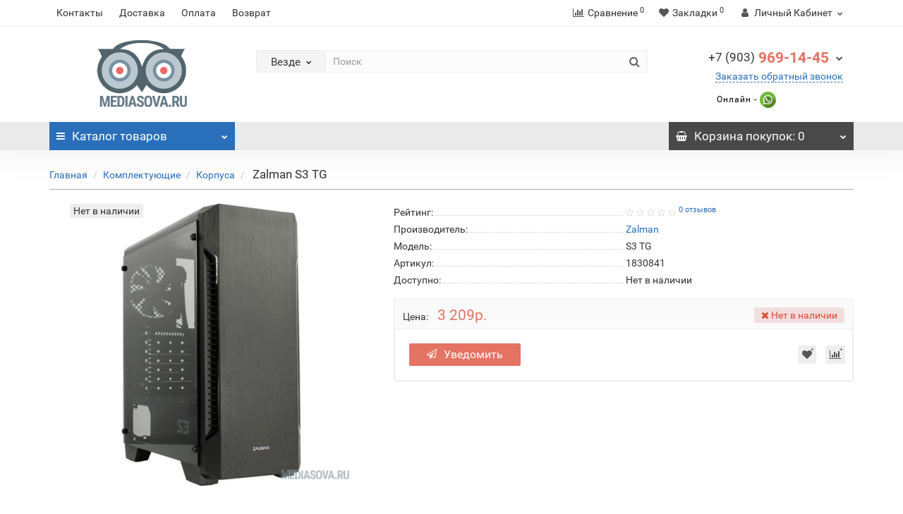

--- FILE ---
content_type: text/html; charset=utf-8
request_url: https://www.mediasova.ru/zalman-s3-tg
body_size: 17051
content:
<!DOCTYPE html>
<!--[if IE]><![endif]-->
<!--[if IE 8 ]><html prefix="og: http://ogp.me/ns# fb: http://ogp.me/ns/fb# product: http://ogp.me/ns/product#"  dir="ltr" lang="ru" class="iexpl"><![endif]-->
<!--[if IE 9 ]><html prefix="og: http://ogp.me/ns# fb: http://ogp.me/ns/fb# product: http://ogp.me/ns/product#"  dir="ltr" lang="ru" class="iexpl"><![endif]-->
<!--[if (gt IE 9)|!(IE)]><!-->
<html prefix="og: http://ogp.me/ns# fb: http://ogp.me/ns/fb# product: http://ogp.me/ns/product#"  dir="ltr" lang="ru" class="product-product-11613 opacity_minus">
<!--<![endif]-->
<head>
<meta charset="UTF-8" />
<meta name="viewport" content="width=device-width, initial-scale=1">
<meta http-equiv="X-UA-Compatible" content="IE=edge">
<title> Zalman S3 TG</title>


<!-- Global site tag (gtag.js) - Google Analytics -->
<script async src="https://www.googletagmanager.com/gtag/js?id=UA-167330238-1"></script>
<script>
  window.dataLayer = window.dataLayer || [];
  function gtag(){dataLayer.push(arguments);}
  gtag('js', new Date());

  gtag('config', 'UA-167330238-1');
</script>

      
<base href="https://www.mediasova.ru/" />
 
<meta name="description" content="Купить в Москве Zalman S3 TG в интернет магазине МедиаСова с самовывозом или доставкой." />
 
 





 
	<link href="catalog/view/theme/revolution/stylesheet/stylesheet_min.css" rel="stylesheet">
 
<style>
 
 
 
</style>
 
<link href="catalog/view/javascript/revolution/cloud-zoom/cloud-zoom.css" type="text/css" rel="stylesheet" media="screen" />
 
<link href="catalog/view/javascript/jquery/magnific/magnific-popup.css" type="text/css" rel="stylesheet" media="screen" />
 
<link href="catalog/view/javascript/jquery/datetimepicker/bootstrap-datetimepicker.min.css" type="text/css" rel="stylesheet" media="screen" />
 
<link href="catalog/view/theme/default/stylesheet/custom_option.css" type="text/css" rel="stylesheet" media="screen" />
 
<script src="catalog/view/javascript/jquery/jquery-2.1.1.min.js"></script>
<script src="catalog/view/javascript/jquery/owl-carousel/owl.carousel.min.js"></script>
 
<link href="https://www.mediasova.ru/image/catalog/favicon.png" rel="icon" />
 
 
<script src="catalog/view/javascript/revolution/cloud-zoom/cloud-zoom.1.0.2.js"></script>
 
<script src="catalog/view/javascript/jquery/magnific/jquery.magnific-popup.min.js"></script>
 
<script src="catalog/view/javascript/jquery/datetimepicker/moment/moment.min.js"></script>
 
<script src="catalog/view/javascript/jquery/datetimepicker/moment/moment-with-locales.min.js"></script>
 
<script src="catalog/view/javascript/jquery/datetimepicker/bootstrap-datetimepicker.min.js"></script>
 
<script><!--
function max_height_div(div){var maxheight = 0;$(div).each(function(){$(this).removeAttr('style');if($(this).height() > maxheight){maxheight = $(this).height();}});$(div).height(maxheight);}
//--></script>
   
 <script src="https://static.yandex.net/kassa/pay-in-parts/ui/v1/"></script>
<link href="catalog/view/javascript/live_search/live_search.css" rel="stylesheet" type="text/css">
<script src="catalog/view/javascript/live_search/live_search.js"></script>
<script type="text/javascript"><!--
$(document).ready(function() {
var options = {"text_view_all_results":"\u041f\u043e\u0441\u043c\u043e\u0442\u0440\u0435\u0442\u044c \u0432\u0441\u0435 \u0440\u0435\u0437\u0443\u043b\u044c\u0442\u0430\u0442\u044b","text_empty":"\u041d\u0435\u0442 \u0442\u043e\u0432\u0430\u0440\u043e\u0432, \u043a\u043e\u0442\u043e\u0440\u044b\u0435 \u0441\u043e\u043e\u0442\u0432\u0435\u0442\u0441\u0442\u0432\u0443\u044e\u0442 \u043a\u0440\u0438\u0442\u0435\u0440\u0438\u044f\u043c \u043f\u043e\u0438\u0441\u043a\u0430.","module_live_search_show_image":"0","module_live_search_show_price":"0","module_live_search_show_description":"1","module_live_search_min_length":"2","module_live_search_show_add_button":"0"};
LiveSearchJs.init(options); 
});
//--></script>
</head>

<body>
<div class="all_content_mmenu">
  
 
 
<div id="pagefader"></div>
 
<div id="pagefader2"></div>
 
 

                            
<header>
	 
	<div id="top">
		<div class="container">
			 
			 
				 
				<div class="top-links hidden-xs verh nav pull-left text-center">
					 
					 
						 
							<a href="contact">Контакты</a>
						 
							<a href="delivery">Доставка</a>
						 
							<a href="oplata">Оплата</a>
						 
							<a href="vozvrat">Возврат</a>
						 
					 
					 
					<span class="foroppro" style="display:none;"></span>
				</div>
			 
			 
				<div class="top-links verh nav pull-right ">
					<ul class="list-inline">
						 
						 
						<li><a href="https://www.mediasova.ru/compare-products/" class="dropdown-toggle"><span id="compare-total"><i class="fa fa-bar-chart"></i><span class="hidden-xs hidden-sm">Сравнение</span><sup>0</sup></span></a></li> 
						<li><a href="https://www.mediasova.ru/wishlist/" class="dropdown-toggle"><span id="wishlist-total"><i class="fa fa-heart"></i><span class="hidden-xs hidden-sm">Закладки</span><sup>0</sup></span></a></li> 
						 
							<li class="dropdown "><a href="https://www.mediasova.ru/my_account/" title="Личный Кабинет" class="dropdown-toggle" data-toggle="dropdown"><i class="fa fa-user"></i> <span class="hidden-xs hidden-sm">Личный Кабинет</span><i class="fa fa-chevron-down strdown"></i></a>
								<ul class="dropdown-menu dropdown-menu-right">
								 
									 
										<li><a href="javascript:void(0);" onclick="get_revpopup_login();">Авторизация</a></li>
									 
									<li><a href="https://www.mediasova.ru/register_account/">Регистрация</a></li>
								 
								</ul>
							</li>
						 
					</ul>
				</div>
			 
		</div>
	</div>
	 
	<div id="top2">
	  <div class="container">
		<div class="row">
		<div class="col-xs-12 col-sm-6 col-md-3">
			<div id="logo">
			   
				 
				  <a href="https://www.mediasova.ru/"><img src="https://www.mediasova.ru/image/catalog/sova.jpg" title="Интернет магазин МедиаСова" alt="Интернет магазин МедиаСова" class="img-responsive" /></a>
				 
			   
			</div>
		</div>
		 
		<div class="hidden-xs hidden-sm bigsearch col-xs-12 col-sm-6 col-md-6">
			 
				 
	<div class="search input-group">	
		<div class="change_category input-group-btn">
			<button type="button" class="change_category_button btn btn-default btn-lg dropdown-toggle" data-toggle="dropdown">
				      				<span class="category-name">Везде</span><i class="fa fa-chevron-down"></i>
			</button>
			<ul class="dropdown-menu catsearch">
				<li><a href="#" onclick="return false;" class="0">Везде</a></li>
				 
				<li><a href="#" onclick="return false;" class="2492">Аудио- и видеотехника</a></li>
				 
				<li><a href="#" onclick="return false;" class="2511">Кабели и сопутсвующие товары</a></li>
				 
				<li><a href="#" onclick="return false;" class="2498">Ноутбуки и компьютеры</a></li>
				 
				<li><a href="#" onclick="return false;" class="2505">Портативная техника</a></li>
				 
				<li><a href="#" onclick="return false;" class="25">Комплектующие</a></li>
				 
				<li><a href="#" onclick="return false;" class="2495">Оргтехника</a></li>
				 
			</ul>
			<input class="selected_category" type="hidden" name="category_id" value="0" />
		</div>
		<input type="text" name="search" value="" placeholder="Поиск" class="form-control input-lg" />
		<span class="search_button input-group-btn">
			<button type="button" class="search-button btn btn-default btn-lg search_button">
				<i class="fa fa-search"></i>
			</button>
		</span>
	</div>
	<script><!--
	$('.search a').click(function(){
		$(".selected_category").val($(this).attr('class'));
		$('.change_category_button').html('<span class="category-name">' + $(this).html() + '</span><i class="fa fa-chevron-down"></i>');
	});
	//--></script>
 
			 
		</div>
		 
		 
			<div class="col-xs-12 col-sm-6 col-md-3 ">
				<div class="header_conts t-ar">
					<div class="tel">
						 
							<span class="header_phone_image"><i class="fa none"></i></span>
						 
						<div class="header_phone_nomer">
							 
							 
								 
								<button type="button" class="dropdown-toggle" data-toggle="dropdown" aria-expanded="true">
									<span class="s22">
										<span class="telefon">+7 (903)</span> 969-14-45 
										 
										<i class="fa fa-chevron-down"></i>
										 
									</span>
								</button>
								 
							 
							 
								<ul class="dropdown-menu dropdown-menu-right dop_contss">
									 
									 
									 
										 
											 
												<li><a href="tel:+79039691445"><span><i class="fa fa-phone"></i><span>+7 (903) 969-14-45</span></span></a></li>
											 
										 
											 
												<li><a href="contact"><span><i class="fa fa-map-marker"></i><span>г. Москва, Бурденко, д.14А офис 109</span></span></a></li>
											 
										 
											 
												<li><a href="mailto:sale@mediasova.ru"><span><i class="fa fa-envelope"></i><span>sale@mediasova.ru</span></span></a></li>
											 
										 
									 
									 
								</ul>	
							 
						</div>
					</div>
					 
						<span class="header_under_phone"><a onclick="get_revpopup_phone();"><i class="fa fa-reply-all" aria-hidden="true"></i>Заказать обратный звонок</a></span>
					 
					 
						<div class="phone_dop_text2">
							<div class="tel2soc">
<div class="onlinetext">
 Онлайн -<a href="https://wa.me/79039691445" target="_blank" title="Написать в WhatsApp"> <img src="/image/catalog/revolution/demo_tovars/market/soc/whatsapp.svg" style="width: 23px"></a>
</div></div> 
						</div>
					 
				</div>
			</div>
		 
				 
		</div>
	  </div>
	</div>  
	 
	<div id="top3" class="clearfix ">
		<div class="container">
			<div class="row image_in_ico_row">
				 
				<div class="col-xs-6 col-md-3">
					<div id="menu2_button" >
<div class="box-heading hidden-md hidden-lg" data-toggle="offcanvas" data-target=".navmenu.mobcats" data-canvas="body"><i class="fa fa-bars"></i>Каталог<span class="hidden-xs"> товаров</span><span class="icorightmenu"><i class="fa fa-chevron-down"></i></span></div>
 
<div class="box-heading hidden-xs hidden-sm" onclick="return false;"><i class="fa fa-bars"></i>Каталог<span class="hidden-xs"> товаров</span><span class="icorightmenu"><i class="fa fa-chevron-down"></i></span></div>
<div class="box-content am hidden-xs hidden-sm">
<div id="menu2" >
<div class="podmenu2"></div>
<div class="catalog_list catalog_list_popup catalog_as_popup">
 
	 
		<div class="revlevel_1 hasChildren closed menu2dopmenu">
			 
				<div class="title with-child">
					<a href="audio-and-video/" >
					 <i class="am_category_icon "></i>  Аудио- и видеотехника
					<span class="arrow-btn"><i class="fa fa-angle-right"></i></span>
					</a>
				</div>
			  
							<div class="childrenList">
											  					 
					<div class="child-box box-col-1">
						 
							<ul class="ul_block1 cat_dop col-1">
							 
								<li class="glavli"><a href="audio-and-video/kolonki/" > <i class="am_category_icon "></i>  Колонки</a>
									 
								</li>
							 
								<li class="glavli"><a href="audio-and-video/televizory/" > <i class="am_category_icon "></i>  Телевизоры</a>
									 
								</li>
							 
								<li class="glavli"><a href="audio-and-video/naushniki/" > <i class="am_category_icon "></i>  Наушники</a>
									 
								</li>
														</ul>
						  
					</div>
				</div>
			 
		</div>
	 
		<div class="revlevel_1 hasChildren closed menu2dopmenu">
			 
				<div class="title with-child">
					<a href="noutbuki-i-kompjyutery/" >
					 <i class="am_category_icon "></i>  Ноутбуки и компьютеры
					<span class="arrow-btn"><i class="fa fa-angle-right"></i></span>
					</a>
				</div>
			  
							<div class="childrenList">
											  					 
					<div class="child-box box-col-2">
						 
							<ul class="ul_block4 cat_dop col-2">
							 
								<li class="glavli"><a href="noutbuki-i-kompjyutery/web-kamery/" > <i class="am_category_icon "></i>  Веб-камеры</a>
									 
								</li>
							 
								<li class="glavli"><a href="noutbuki-i-kompjyutery/kompjyutery/" > <i class="am_category_icon "></i>  Компьютеры</a>
									 
								</li>
							 
								<li class="glavli"><a href="noutbuki-i-kompjyutery/monitory/" > <i class="am_category_icon "></i>  Мониторы</a>
									 
								</li>
							 
								<li class="glavli"><a href="noutbuki-i-kompjyutery/monobloki/" > <i class="am_category_icon "></i>  Моноблоки</a>
									 
								</li>
							 
								<li class="glavli"><a href="noutbuki-i-kompjyutery/noutbuki/" > <i class="am_category_icon "></i>  Ноутбуки</a>
									 
								</li>
							 
								<li class="glavli"><a href="noutbuki-i-kompjyutery/klaviatury/" > <i class="am_category_icon "></i>  Клавиатуры</a>
									 
								</li>
							 
								<li class="glavli"><a href="noutbuki-i-kompjyutery/myshi/" > <i class="am_category_icon "></i>  Мыши</a>
									 
								</li>
							 
								<li class="glavli"><a href="setevoe-oborudovanie/" > <i class="am_category_icon "></i>  Сетевое оборудование</a>
																		<ul class="lastul">
										  																																	<li class="category-24"><a href="noutbuki-i-kompjyutery/setevoe-oborudovanie/routery/"><i class="fa fa-minus"></i>Роутеры</a></li>
																																												<li class="category-25"><a href="noutbuki-i-kompjyutery/setevoe-oborudovanie/switch/"><i class="fa fa-minus"></i>Коммутаторы</a></li>
																																												<li class="category-48"><a href="noutbuki-i-kompjyutery/setevoe-oborudovanie/adaptery/"><i class="fa fa-minus"></i>Адаптеры</a></li>
																																												<li class="category-47"><a href="noutbuki-i-kompjyutery/setevoe-oborudovanie/prochee/"><i class="fa fa-minus"></i>Прочее</a></li>
																															 
											   
												 
													<li class="category- active categoryoff"><a href="" class="active"><i class="fa fa-minus"></i></a></li>
																							 
												 
													<li class="category- active categoryoff"><a href="" class="active"><i class="fa fa-minus"></i></a></li>
																							 
												 
													<li class="category- active categoryoff"><a href="" class="active"><i class="fa fa-minus"></i></a></li>
																							 
												 
													<li class="category- active categoryoff"><a href="" class="active"><i class="fa fa-minus"></i></a></li>
																							 
											 
										 
									</ul>
									 
								</li>
														</ul>
						  
					</div>
				</div>
			 
		</div>
	 
		<div class="revlevel_1 hasChildren closed menu2dopmenu">
			 
				<div class="title with-child">
					<a href="portativnaya-tehnika/" >
					 <i class="am_category_icon "></i>  Портативная техника
					<span class="arrow-btn"><i class="fa fa-angle-right"></i></span>
					</a>
				</div>
			  
							<div class="childrenList">
											  					 
					<div class="child-box box-col-1">
						 
							<ul class="ul_block11 cat_dop col-1">
							 
								<li class="glavli"><a href="portativnaya-tehnika/smartfony/" > <i class="am_category_icon "></i>  Смартфоны</a>
									 
								</li>
							 
								<li class="glavli"><a href="portativnaya-tehnika/planshety/" > <i class="am_category_icon "></i>  Планшеты</a>
									 
								</li>
							 
								<li class="glavli"><a href="portativnaya-tehnika/e-book/" > <i class="am_category_icon "></i>  Электронные книги</a>
									 
								</li>
														</ul>
						  
					</div>
				</div>
			 
		</div>
	 
		<div class="revlevel_1 hasChildren closed menu2dopmenu">
			 
				<div class="title with-child">
					<a href="komplektuyushhie-dlya-pk/" >
					 <i class="am_category_icon "></i>  Комплектующие
					<span class="arrow-btn"><i class="fa fa-angle-right"></i></span>
					</a>
				</div>
			  
							<div class="childrenList">
											  					 
					<div class="child-box box-col-2">
						 
							<ul class="ul_block13 cat_dop col-2">
							 
								<li class="glavli"><a href="komplektuyushhie-dlya-pk/bloki-pitaniya/" > <i class="am_category_icon "></i>  Блоки питания</a>
									 
								</li>
							 
								<li class="glavli"><a href="komplektuyushhie-dlya-pk/videokarty/" > <i class="am_category_icon "></i>  Видеокарты</a>
									 
								</li>
							 
								<li class="glavli"><a href="komplektuyushhie-dlya-pk/zhestkie-diski-i-ssd/" > <i class="am_category_icon "></i>  Жесткие диски и SSD</a>
									 
								</li>
							 
								<li class="glavli"><a href="komplektuyushhie-dlya-pk/korpusa/" > <i class="am_category_icon "></i>  Корпуса</a>
									 
								</li>
							 
								<li class="glavli"><a href="komplektuyushhie-dlya-pk/materinskie-platy/" > <i class="am_category_icon "></i>  Материнские платы</a>
									 
								</li>
							 
								<li class="glavli"><a href="komplektuyushhie-dlya-pk/processory/" > <i class="am_category_icon "></i>  Процессоры</a>
									 
								</li>
							 
								<li class="glavli"><a href="komplektuyushhie-dlya-pk/operativnaya-pamyat/" > <i class="am_category_icon "></i>  Оперативная память</a>
									 
								</li>
							 
								<li class="glavli"><a href="komplektuyushhie-dlya-pk/termopasta/" > <i class="am_category_icon "></i>  Термопаста</a>
									 
								</li>
							 
								<li class="glavli"><a href="komplektuyushhie-dlya-pk/sistemy-ohlazhdeniya/" > <i class="am_category_icon "></i>  Системы охлаждения</a>
									 
								</li>
														</ul>
						  
					</div>
				</div>
			 
		</div>
	 
		<div class="revlevel_1 hasChildren closed menu2dopmenu">
			 
				<div class="title with-child">
					<a href="orgtehnika/" >
					 <i class="am_category_icon "></i>  Оргтехника
					<span class="arrow-btn"><i class="fa fa-angle-right"></i></span>
					</a>
				</div>
			  
							<div class="childrenList">
											  					 
					<div class="child-box box-col-1">
						 
							<ul class="ul_block21 cat_dop col-1">
							 
								<li class="glavli"><a href="orgtehnika/kalkulyatory/" > <i class="am_category_icon "></i>  Калькуляторы</a>
									 
								</li>
							 
								<li class="glavli"><a href="orgtehnika/printery-i-mfu/" > <i class="am_category_icon "></i>  Принтеры и мфу</a>
									 
								</li>
							 
								<li class="glavli"><a href="orgtehnika/skanery/" > <i class="am_category_icon "></i>  Сканеры</a>
									 
								</li>
							 
								<li class="glavli"><a href="orgtehnika/bumaga/" > <i class="am_category_icon "></i>  Бумага</a>
									 
								</li>
							 
								<li class="glavli"><a href="orgtehnika/kamery-videonablyudeniya/" > <i class="am_category_icon "></i>  Камеры видеонаблюдения</a>
									 
								</li>
														</ul>
						  
					</div>
				</div>
			 
		</div>
	 
		<div class="revlevel_1 hasChildren closed menu2dopmenu">
			 
				<div class="title with-child">
					<a href="kabeli-i-soputsvuyuschie-tovary/" >
					 <i class="am_category_icon "></i>  Кабели и сопутсвующие товары
					<span class="arrow-btn"><i class="fa fa-angle-right"></i></span>
					</a>
				</div>
			  
							<div class="childrenList">
											  					 
					<div class="child-box box-col-1">
						 
							<ul class="ul_block29 cat_dop col-1">
							 
								<li class="glavli"><a href="kabeli-i-soputsvuyuschie-tovary/vitaya-para/" > <i class="am_category_icon "></i>  Витая пара</a>
									 
								</li>
							 
								<li class="glavli"><a href="kabeli-i-soputsvuyuschie-tovary/kabel-kanaly/" > <i class="am_category_icon "></i>  Кабель-каналы</a>
									 
								</li>
							 
								<li class="glavli"><a href="kabeli-i-soputsvuyuschie-tovary/kabelnye-testery/" > <i class="am_category_icon "></i>  Кабельные тестеры</a>
									 
								</li>
							 
								<li class="glavli"><a href="obzhimnoj-instrument" > <i class="am_category_icon "></i>  Обжимной инструмент</a>
									 
								</li>
														</ul>
						  
					</div>
				</div>
			 
		</div>
	 
 
  
 
 
 
</div>
</div>
</div>
 
</div>
 
<script><!--
var defaults = {
	columns: 4,
	classname: 'column',
	min: 1
};
$.fn.autocolumnlist = function(params){        
	var options = $.extend({}, defaults, params);        
	return this.each(function() {        
		var els = $(this).find('li.glavli');
		var dimension = els.size();
		if (dimension > 0) {
			var elCol = Math.ceil(dimension/options.columns);
			if (elCol < options.min) {
				elCol = options.min;
			}
			var start = 0;
			var end = elCol;
			for (i=0; i<options.columns; i++) {
				if ((i + 1) == options.columns) {
					els.slice(start, end).wrapAll('<div class="'+options.classname+' last" />');
				} else {
						els.slice(start, end).wrapAll('<div class="'+options.classname+'" />');
				}
				start = start+elCol;
				end = end+elCol;
			}
	   }
	});
};
 
var container_lastul = $("#menu2");
container_lastul.find(".show_categoryoff").each(function () {
	$(this).on('click', function () {
		if ($(this).hasClass("show_coff")){
			$(this).removeClass("show_coff");
			$(this).parent(".lastul").find(".categoryoff").show();
			$(this).html('- Скрыть');
		} else {
			$(this).addClass("show_coff");
			$(this).parent(".lastul").find(".categoryoff").hide();
			$(this).html('+ Показать все');
		}
		var m2inh = $('.revlevel_1.open .childrenList').outerHeight();
		$('#menu2 .podmenu2').css('height', m2inh);
	});
});
 
 
	var global_menu2_button;
	$("#top3 #menu2_button").hover(function(){
		global_menu2_button = setTimeout(function() {
		$('#top3 #menu2').addClass('dblock');
	}, 250)
	},function(){
		$('#top3 #menu2').removeClass('dblock');
		clearTimeout(global_menu2_button);
	});
 
 
 
	function autocol_dop_menus(dop_menu_id, cat_col) {
		$('.ul_block'+dop_menu_id+'.cat_dop').autocolumnlist({  
			columns: cat_col,
			min: 1
		});
	}
	 
		autocol_dop_menus(1, 1);
	 
		autocol_dop_menus(4, 2);
	 
		autocol_dop_menus(11, 1);
	 
		autocol_dop_menus(13, 2);
	 
		autocol_dop_menus(21, 1);
	 
		autocol_dop_menus(29, 1);
	 
 
 
 
 
 
 
//--></script>
  
				</div>
				 
				<div class="top-links nav norazmivcont hidden-xs hidden-sm col-md-6">
					<ul class="list-inline">
						 
						 
					</ul>
					 
					 
				</div>
				 
				 
				<div class="col-xs-6 col-md-3">
					<div id="cart" class="btn-group show-on-hover w100 ">
	 
		 
		<button type="button" class="cart dropdown-toggle hidden-xs hidden-sm" data-toggle="dropdown">
			<span id="cart-total"><i class="fa fa-shopping-basket"></i><span class="hidden-xs">Корзина<span class="hidden-md"> покупок</span></span>: 0</span>
			<span class="icorightmenu"><i class="fa fa-chevron-down"></i></span>
		</button>
		 
		 
	 
	 
	<ul class="dropdown-menu pull-right hidden-xs hidden-sm dblock22">
     
    <li>
      <p class="text-center">Ваша корзина пуста!</p>
    </li>
     
  </ul>
   
</div>
<script><!--
 
	$('#top3 #cart .dropdown-menu').removeClass('dblock22');
	var global_cart_button;
	$("#top3 #cart").hover(function(){
		global_cart_button = setTimeout(function() {
		$('#top3 #cart .dropdown-menu').addClass('dblock');
		$('#top3 #cart .dropdown-menu').removeClass('dblock22');
	}, 250)
	},function(){
		$('#top3 #cart .dropdown-menu').removeClass('dblock');
		clearTimeout(global_cart_button);
		$('#top3 #cart .dropdown-menu').removeClass('dblock22');
	});
	$('#top2 #cart .dropdown-menu').removeClass('dblock');
	$("#top2 #cart").hover(function(){
		global_cart_button = setTimeout(function() {
		$('#top2 #cart .dropdown-menu').addClass('dblock');
		$('#top2 #cart .dropdown-menu').removeClass('dblock22');
	}, 0)
	},function(){
		$('#top2 #cart .dropdown-menu').removeClass('dblock');
		clearTimeout(global_cart_button);
		$('#top2 #cart .dropdown-menu').removeClass('dblock22');
	});
 
function masked(element, status) {
	if (status == true) {
		$('<div/>')
		.attr({ 'class':'masked' })
		.prependTo(element);
		$('<div class="masked_loading" />').insertAfter($('.masked'));
	} else {
		$('.masked').remove();
		$('.masked_loading').remove();
	}
}
function cart_update() {
return;
}
function update_cart_manual(val, product_id, minimumvalue, maximumvalue) {
	val.value = val.value.replace(/[^\d,]/g, '');
	input_val = $('#cart input.plus-minus.cartid_'+product_id);
	quantity = parseInt(input_val.val());
	if (quantity <= minimumvalue) {
		input_val.val(minimumvalue);
		return;
	}
	 
		if (quantity > maximumvalue) {
			input_val.val(maximumvalue);
			return;
		}
	 
	cart.update(product_id, input_val.val());
	cart_update();
}
function validate_pole_cart(val, product_id, znak, minimumvalue, maximumvalue) {
	val.value = val.value.replace(/[^\d,]/g, '');
	if (val.value == '') val.value = minimumvalue;
	input_val = $('#cart input.plus-minus.cartid_'+product_id);
	quantity = parseInt(input_val.val());
	 
		if (znak=='+' && input_val.val() < maximumvalue) input_val.val(quantity+1);
		else if (znak=='-' && input_val.val() > minimumvalue) input_val.val(quantity-1);
		else if (znak=='=' && input_val.val() < maximumvalue && input_val.val() < maximumvalue) input_val.val(input_val.val());
		if (quantity < 1 || quantity < minimumvalue) {
			input_val.val(minimumvalue);
			val.value = minimumvalue;
		} else if (quantity > maximumvalue) {
			input_val.val(maximumvalue);
			val.value = maximumvalue;
		}
	 
	cart.update(product_id, input_val.val());
	cart_update();
}
//--></script> 
				</div>		
			</div>
		</div>
	</div>
<script src="https://static.yandex.net/kassa/pay-in-parts/ui/v1/"></script>
</header>
 
<section class="main-content"> 
<div class="container">
<div  style="display:none;">
  
<div >
<link  href="https://www.mediasova.ru/">
<meta  content="Главная" />
<meta  content="1" />
</div>
  
<div >
<link  href="https://www.mediasova.ru/komplektuyushhie-dlya-pk/">
<meta  content="Комплектующие" />
<meta  content="2" />
</div>
  
<div >
<link  href="https://www.mediasova.ru/komplektuyushhie-dlya-pk/korpusa/">
<meta  content="Корпуса" />
<meta  content="3" />
</div>
  
<div >
<link  href="https://www.mediasova.ru/komplektuyushhie-dlya-pk/korpusa//66">
<meta  content="Zalman" />
<meta  content="4" />
</div>
  
</div>
<ul class="breadcrumb"><li class="br_ellipses" style="display: none;">...</li>
 
<li><a href="https://www.mediasova.ru/">Главная</a></li> 
 
<li><a href="https://www.mediasova.ru/komplektuyushhie-dlya-pk/">Комплектующие</a></li> 
 
<li><a href="https://www.mediasova.ru/komplektuyushhie-dlya-pk/korpusa/">Корпуса</a></li> 
 
 
 
<li>				<h1 class="inbreadcrumb"> Zalman S3 TG</h1>
        	</li>
</ul>
  <div class="row"> 
     
           
    <div id="content" class="col-sm-12"> 
      <div class="row" ">
		<meta  content=" Zalman S3 TG" />
		<meta  content="0" />
         
         
         
        <div class="col-sm-12 col-md-5 product_informationss">
			 
				<div class="thumbnails">
				 
					<div class="main_img_box">
					 
						<div id="imageWrap" class="image">
							<a class="main-image" id='zoom1' href="https://www.mediasova.ru/image/cache/catalog/netlab/20210330/1830841_0-800x800.jpg" title=" Zalman S3 TG"><img id="mainImage" class="img-responsive" src="https://www.mediasova.ru/image/cache/catalog/netlab/20210330/1830841_0-400x400.jpg" title=" Zalman S3 TG" alt=" Zalman S3 TG"  />
								 
									<div class="stiker_panel">
										 
										 
										 
										 
											 
												<span class="stiker stiker_netu">Нет в наличии</span>
											 
										 
										 
										 
										 
										 
										 
									</div>
								 
							</a>
						</div>
					 
					</div>
				 
				 
				</div>
			 
        </div>
		 
         
         
        <div class="col-sm-12 col-md-7 product_informationss">
			<meta  content="S3 TG">
			 
			 
				 
			 
            <ul class="list-unstyled">
			 
				<li class="rating dotted-line">
					<div class="dotted-line_left"><span class="dotted-line_title">Рейтинг:</span><div class="dotted-line_line"></div></div>
					<div class="dotted-line_right">
						 
							 
								<span class="fa fa-stack"><i class="fa fa-star-o fa-stack-1x"></i></span>
							 
						 
							 
								<span class="fa fa-stack"><i class="fa fa-star-o fa-stack-1x"></i></span>
							 
						 
							 
								<span class="fa fa-stack"><i class="fa fa-star-o fa-stack-1x"></i></span>
							 
						 
							 
								<span class="fa fa-stack"><i class="fa fa-star-o fa-stack-1x"></i></span>
							 
						 
							 
								<span class="fa fa-stack"><i class="fa fa-star-o fa-stack-1x"></i></span>
							 
						 
						 
							<sup><a class="adotted" onclick="$('a[href=\'#tab-review\']').trigger('click'); $('html, body').animate({ scrollTop: $('a[href=\'#tab-review\']').offset().top - 2}, 250); return false;">0 отзывов</a></sup>
						 
					</div>
				</li>
			 
			 
				 
					<li class="dotted-line"><div class="dotted-line_left"><span class="dotted-line_title">Производитель:</span><div class="dotted-line_line"></div></div><div class="dotted-line_right"><a href="https://www.mediasova.ru/index.php?route=product/manufacturer/info&amp;manufacturer_id=66"><span >Zalman</span></a></div></li>
				 
			 
			 
				 
					<li class="dotted-line"><div class="dotted-line_left"><span class="dotted-line_title">Модель:</span><div class="dotted-line_line"></div></div><div class="dotted-line_right"><span class="pr_model" >S3 TG</span></div></li>
				 
			 
			 
				 
					<li class="dotted-line"><div class="dotted-line_left"><span class="dotted-line_title">Артикул:</span><div class="dotted-line_line"></div></div><div class="dotted-line_right"><span >1830841</span></div></li>
				 
			 
			 
				<li class="dotted-line"><div class="dotted-line_left"><span class="dotted-line_title">Доступно:</span><div class="dotted-line_line"></div></div><div class="dotted-line_right">Нет в наличии<span class="hidden pr_quantity">0</span></div></li>
			 
			 
			 
			 
				 
			 
			
			 
            </ul>

        <div class="form-group">
                    </div>
        
			 
		    <div class="well well-sm product-info product_informationss">
			 
             
			 
             
            <div class="form-group">
				 
				 
				  <div class="list-unstyled" >
					<meta  content="https://www.mediasova.ru/komplektuyushhie-dlya-pk/korpusa//66">
					 
						<meta  content="2026-02-19">
										<span class="prq_title hidden-xs">Цена:</span>
					 
					<span class="update_price">3 209р.</span>
					<span class="update_special dnone"></span>
					<meta  content="3209.24">
					 
					 
					<link  />
					<meta  content="RUB">
				  </div>
				 
				 
				<div class="nalich">
						
					 
						<span class="text-danger-inproduct bg-danger"><i class="fa fa-times" aria-hidden="true"></i> Нет в наличии</span> 
					 
				</div>
			</div>
			 
			 
			 
			 
				 
					<div class="form-group pokupka">
						 
							 
								<div class="pop_left">
									<input type="hidden" name="quantity" class="plus-minus" value="1">
									<button type="button" id="button-cart" onclick="get_revpopup_predzakaz(11613);"><i class="fa fa-shopping-basket predzakaz"></i>Уведомить</button>
								</div>
							 
						 
						 
							<div class="pop_right ">
							 
							 
								<a class=" wishlist pjid_11613" data-toggle="tooltip" onclick="wishlist.add('11613');" title="В закладки"><i class="fa fa-border fa-heart"></i></a>
							 
							 
								<a class=" compare pjid_11613" data-toggle="tooltip" onclick="compare.add('11613', 'Корпуса');" title="В сравнение"><i class="fa fa-border fa-bar-chart-o"></i></a>
							 
							</div>
						 
						 
					</div>
				 
			 
			</div>
			 
        </div>
		<div style="height: 20px; width: 100%; clear: both;"></div>
		<div class="col-sm-12 mb20">
		 
			<ul class="nav nav-tabs">
				 
				 
				<li class="active"><a href="#tab-specification" data-toggle="tab">Характеристики</a></li>
				 
				 
				 
				<li><a href="#tab-description" data-toggle="tab">Описание</a></li>
				 
				 
				<li><a href="#tab-review" data-toggle="tab">Отзывы <sup>0</sup></a></li>
				 
				 
				<li><a href="#tab-answers" data-toggle="tab">Вопрос - Ответ <sup>0</sup></a></li>
				 
				 
				<li><a href="#tab-extratab1" data-toggle="tab">Доставка/Самовывоз</a></li>
				 
				 
				 
			</ul>		  
			<div class="tab-content">

				 
				 
				<div class="tab-pane  active" id="tab-specification">         
					 
						 
						<table class="table attrbutes mb0">
						<thead>
							<tr>
							<td colspan="2">Общие</td>
							</tr>
						</thead>		
							<tbody>
							 
							<tr >
							<td >Артикул</td>
							<td >1830841</td>
							</tr>
							 
							<tr >
							<td >Гарантия</td>
							<td >1 год</td>
							</tr>
							 
							<tr >
							<td >Цвет </td>
							<td >Чёрный</td>
							</tr>
							 
							<tr >
							<td >Страна производитель</td>
							<td >КИТАЙ</td>
							</tr>
							 
						</tbody>
						</table>
						 
						<table class="table attrbutes mb0">
						<thead>
							<tr>
							<td colspan="2">Технические характеристики</td>
							</tr>
						</thead>		
							<tbody>
							 
							<tr >
							<td >Тип корпуса</td>
							<td >Miditower</td>
							</tr>
							 
							<tr >
							<td >Форм-фактор</td>
							<td >ATX</td>
							</tr>
							 
							<tr >
							<td >Материал</td>
							<td >Стекло, Сталь</td>
							</tr>
							 
							<tr >
							<td >Рекомендуемые материнские платы</td>
							<td >ATX, micro-ATX</td>
							</tr>
							 
							<tr >
							<td >Micro-ATX</td>
							<td >Да</td>
							</tr>
							 
							<tr >
							<td >ATX</td>
							<td >Да</td>
							</tr>
							 
							<tr >
							<td >Кнопки</td>
							<td >Power, Reset</td>
							</tr>
							 
							<tr >
							<td >Индикаторы</td>
							<td >Power, HDD</td>
							</tr>
							 
							<tr >
							<td >Внутренних отсеков 2,5"</td>
							<td >2</td>
							</tr>
							 
							<tr >
							<td >Внутренних отсеков 3,5"</td>
							<td >2</td>
							</tr>
							 
							<tr >
							<td >Возможность установки СВО</td>
							<td >Есть</td>
							</tr>
							 
							<tr >
							<td >Ключевые особенности </td>
							<td >Скрытая укладка шлейфов, Быстрый доступ к опорной пластине кулера, Окно из закаленного стекла (Tempered Glass)</td>
							</tr>
							 
							<tr >
							<td >Микрофон</td>
							<td >Есть</td>
							</tr>
							 
							<tr >
							<td >Наушники</td>
							<td >Есть</td>
							</tr>
							 
							<tr >
							<td >Нижний вентилятор</td>
							<td >2 вентилятора: 120 x 120 мм Опция</td>
							</tr>
							 
							<tr >
							<td >Расположение портов</td>
							<td >На верхней панели</td>
							</tr>
							 
							<tr >
							<td >Толщина металла</td>
							<td >0.5 мм</td>
							</tr>
							 
							<tr >
							<td >Поддерживаемые платы расширения</td>
							<td >Полноразмерные</td>
							</tr>
							 
							<tr >
							<td >Максимальная длина видеокарты (мм)</td>
							<td >330</td>
							</tr>
							 
						</tbody>
						</table>
						 
						<table class="table attrbutes mb0">
						<thead>
							<tr>
							<td colspan="2">Дисковые контроллеры</td>
							</tr>
						</thead>		
							<tbody>
							 
							<tr >
							<td >Внутренняя корзина для HDD</td>
							<td >Повернутая, Несъемная</td>
							</tr>
							 
							<tr >
							<td >Крепление HDD</td>
							<td >На салазках</td>
							</tr>
							 
						</tbody>
						</table>
						 
						<table class="table attrbutes mb0">
						<thead>
							<tr>
							<td colspan="2">Охлаждение</td>
							</tr>
						</thead>		
							<tbody>
							 
							<tr >
							<td >Передний вентилятор</td>
							<td >Есть 2 х 120 мм</td>
							</tr>
							 
							<tr >
							<td >Задний вентилятор</td>
							<td >Есть 120 мм</td>
							</tr>
							 
							<tr >
							<td >Верхний вентилятор</td>
							<td >2 вентилятора: 120 x 120 мм Опция</td>
							</tr>
							 
							<tr >
							<td >Противопылевой фильтр</td>
							<td >Есть</td>
							</tr>
							 
							<tr >
							<td >Максимальная высота кулера (мм)</td>
							<td >156</td>
							</tr>
							 
						</tbody>
						</table>
						 
						<table class="table attrbutes mb0">
						<thead>
							<tr>
							<td colspan="2">Внешние интерфейсы</td>
							</tr>
						</thead>		
							<tbody>
							 
							<tr >
							<td >USB 2.0</td>
							<td >2</td>
							</tr>
							 
							<tr >
							<td >USB 3.0</td>
							<td >1</td>
							</tr>
							 
						</tbody>
						</table>
						 
						<table class="table attrbutes mb0">
						<thead>
							<tr>
							<td colspan="2">Дополнительно</td>
							</tr>
						</thead>		
							<tbody>
							 
							<tr >
							<td >Наличие окна</td>
							<td >Есть</td>
							</tr>
							 
						</tbody>
						</table>
						 
						<table class="table attrbutes mb0">
						<thead>
							<tr>
							<td colspan="2">Питание</td>
							</tr>
						</thead>		
							<tbody>
							 
							<tr >
							<td >Наличие блока питания</td>
							<td >Приобретается отдельно</td>
							</tr>
							 
							<tr >
							<td >Блок питания</td>
							<td >ATX 12V</td>
							</tr>
							 
							<tr >
							<td >Расположение БП</td>
							<td >Нижнее</td>
							</tr>
							 
						</tbody>
						</table>
						 
						<table class="table attrbutes mb0">
						<thead>
							<tr>
							<td colspan="2">Габариты</td>
							</tr>
						</thead>		
							<tbody>
							 
							<tr >
							<td >Высота (мм)</td>
							<td >451</td>
							</tr>
							 
							<tr >
							<td >Ширина (мм)</td>
							<td >189</td>
							</tr>
							 
							<tr >
							<td >Глубина (мм)</td>
							<td >412</td>
							</tr>
							 
							<tr >
							<td >Вес (Кг)</td>
							<td >3.8</td>
							</tr>
							 
							<tr >
							<td >Размеры упаковки</td>
							<td >51.08 x 46.91 x 23.64 см</td>
							</tr>
							 
							<tr >
							<td >Вес брутто</td>
							<td >5.65 кг</td>
							</tr>
							 
						</tbody>
						</table>
						 
					 
				</div>
				 
					

				<div class="tab-pane" id="tab-description" >Корпус  S3 TG от компании Zalman</div>
				 
				<div class="tab-pane" id="tab-extratab1"><p><b>Самовывоз - Бесплатно</b></p><p><font color="#FF0000">Внимание! Дождитесь уведомления, что товар поступил в пункт выдачи.</font></p><p>Получить свой заказ можно по адресу: <a href="https://yandex.ru/maps/-/CKqVu2Z0" target="_blank">г. Москва, Бурденко, д.14А офис 109</a></p><p><b>Доставка курьером<br></b></p><p><b>В пределах МКАД до 15 кг -&nbsp; 300 руб.</b><br><b>В пределах МКАД от 15 кг. до 50 кг. - 600р.</b><br><b>За МКАД в пределах 20 км до 15 кг. - 800р.
                                </b></p><p><b>Подробные правила доставки можно посмотреть <a href="https://www.mediasova.ru/delivery">тут</a><br></b></p><p>Если вам не подходит ни один из предложенных вариантов, при оформлении выберите пункт индивидуальная доставка, мы свяжемся с вами и обсудим сумму и способ доставки.<br><b></b></p><p><b><br></b><br><br><b></b><br></p></div>
				 
				 

	
				 
				<div class="tab-pane" id="tab-review">
				<div id="review"></div>
					 
					<div class="form-group required mb0 mt12">
							<div class="well well-sm otz">
								<div class="text-right">
									<a class="btn btn-primary" id="open-review-box"><i class="fa fa-comment-o" aria-hidden="true"></i>Написать отзыв</a>
								</div>						
								<div class="row" id="post-review-box" style="display:none;">
									<div class="col-md-12">
										<form class="form-review form-horizontal">
											<div class="form-group required">
												<label class="col-sm-2 control-label" for="input-name">Имя</label>
												<div class="col-sm-10">
													<input type="text" name="name" value="" id="input-name" class="form-control" />
												</div>
											</div>
											<div class="form-group required">
												<label class="col-sm-2 control-label" for="input-review">Отзыв</label>
												<div class="col-sm-10">
													<textarea name="text" rows="5" id="input-review" class="form-control"></textarea>
												</div>
											</div>
											<div class="form-group required">
												<label class="col-sm-2 control-label">Оценка:</label>
												<div class="col-sm-10">
													<div class="prod-rating">
														<input id="rat1" type="radio" name="rating" value="1" /><label class="rat-star" for="rat1"><i class="fa fa-star"></i></label>
														<input id="rat2" type="radio" name="rating" value="2" /><label class="rat-star" for="rat2"><i class="fa fa-star"></i></label>
														<input id="rat3" type="radio" name="rating" value="3" /><label class="rat-star" for="rat3"><i class="fa fa-star"></i></label>
														<input id="rat4" type="radio" name="rating" value="4" /><label class="rat-star" for="rat4"><i class="fa fa-star"></i></label>
														<input id="rat5" type="radio" name="rating" value="5" /><label class="rat-star" for="rat5"><i class="fa fa-star"></i></label>
													</div>
													<script><!--
														$('.rat-star').hover(function () {
															$(this).prevAll('.rat-star').addClass('active');
															$(this).addClass('active');
														},function () {
															$(this).prevAll('.rat-star').removeClass('active');
															$(this).removeClass('active');
														});
														
														$('.rat-star').click(function(){
															$('.rat-star').each(function(){
																$(this).removeClass('checked');
																$(this).prevAll('.rat-star').removeClass('checked');
															});
															
															$(this).addClass('checked');
															$(this).prevAll('.rat-star').addClass('checked');
														});
														
													//--></script>
												</div>
											</div>
											<script src="//www.google.com/recaptcha/api.js?onload=onloadCallback&render=explicit" async defer></script>
<fieldset>
  <div class="form-group required">
     
    <label class="col-sm-2 control-label">Введите код в поле ниже</label>
    <div class="col-sm-10">
      <div id="recaptcha1"></div>
       
    </div>
     
  </div>
</fieldset>
<script><!--
	var onloadCallback = function() {
		grecaptcha.render('recaptcha1', {
		  'sitekey' : '6Le7NOAUAAAAAMJYmYidAbPodWGpYAiFZQSoeAEQ'
		});
	};
//--></script> 
											<div class="pull-right text-right">
												<a class="btn btn-default" href="#" id="close-review-box" style="display:none; margin-right: 10px;">Отмена</a>
												<button type="button" id="button-review" data-loading-text="Загрузка..." class="btn btn-danger">Отправить</button>
											</div>					
										</form>
									</div>
								</div>
							</div>
							<script><!--
							$('#open-review-box').click(function(e) {
							$('#post-review-box').slideDown(400, function() {
							$('#new-review').trigger('autosize.resize');
							$('#new-review').focus();
							});
							$('#open-review-box').fadeOut(100);
							$('#close-review-box').show();
							});

							$('#close-review-box').click(function(e) {
							e.preventDefault();
							$('#post-review-box').slideUp(300, function() {
							$('#new-review').focus();
							$('#open-review-box').fadeIn(100);
							});
							$('#close-review-box').hide();
							});
							//--></script>
					</div>              
					 
				</div>
				 
				 
					<div class="tab-pane" id="tab-answers">
						<div id="answers">
							 
							<p>Пока не было вопросов.</p>
							 
						</div>
						<div class="form-group required mb0 mt12">
							<div class="well well-sm otz">
								<div class="text-right">
									<a class="btn btn-primary" id="open-answers-box"><i class="fa fa-comment-o" aria-hidden="true"></i>Задать вопрос</a>
								</div>						
								<div class="row" id="post-answers-box" style="display:none;">
									<div class="col-md-12">
										<form class="form-answers form-horizontal">
											<div class="form-group required">
												<label class="col-sm-2 control-label" for="input-name-2">Имя</label>
												<div class="col-sm-10">
													<input type="text" name="name_answer" value="" id="input-name-2" class="form-control" />
												</div>
											</div>
											<div class="form-group required">
												<label class="col-sm-2 control-label" for="input-answer">Вопрос</label>
												<div class="col-sm-10">
													<textarea name="text_answer" rows="5" id="input-answer" class="form-control"></textarea>
												</div>
											</div>
											 
											<div class="pull-right text-right">
												<a class="btn btn-default" href="#" id="close-answers-box" style="display:none; margin-right: 10px;">Отмена</a>
												<button type="button" id="button-answers" data-loading-text="Загрузка..." class="btn btn-danger">Отправить</button>
											</div>					
										</form>
									</div>
								</div>
							</div>
							<script><!--
							$('#open-answers-box').click(function(e) {
							$('#post-answers-box').slideDown(400, function() {
							$('#new-answers').trigger('autosize.resize');
							$('#new-answers').focus();
							});
							$('#open-answers-box').fadeOut(100);
							$('#close-answers-box').show();
							});

							$('#close-answers-box').click(function(e) {
							e.preventDefault();
							$('#post-answers-box').slideUp(300, function() {
							$('#new-answers').focus();
							$('#open-answers-box').fadeIn(100);
							});
							$('#close-answers-box').hide();
							});
							//--></script>
						</div>
					</div>
				 
				 
			</div>
		 
		  

		</div>
      </div>  
       
	 
	<!--microdatapro 7.3 breadcrumb start [json-ld] -->
<script type="application/ld+json">
{
"@context": "http://schema.org",
"@type": "BreadcrumbList",
"itemListElement": [{
"@type": "ListItem",
"position": 1,
"item": {
"@id": "https://www.mediasova.ru/",
"name": "Главная"
}
},{
"@type": "ListItem",
"position": 2,
"item": {
"@id": "https://www.mediasova.ru/komplektuyushhie-dlya-pk/",
"name": "Комплектующие"
}
},{
"@type": "ListItem",
"position": 3,
"item": {
"@id": "https://www.mediasova.ru/komplektuyushhie-dlya-pk/korpusa/",
"name": "Корпуса"
}
},{
"@type": "ListItem",
"position": 4,
"item": {
"@id": "https://www.mediasova.ru/komplektuyushhie-dlya-pk/korpusa//66",
"name": "Zalman"
}
}]
}
</script>
<!--microdatapro 7.3 breadcrumb end [json-ld] -->
<!--microdatapro 7.3 breadcrumb start [microdata] -->
<span itemscope itemtype="http://schema.org/BreadcrumbList">
<span itemprop="itemListElement" itemscope itemtype="http://schema.org/ListItem">
<link itemprop="item" href="https://www.mediasova.ru/">
<meta itemprop="name" content="Главная" />
<meta itemprop="position" content="1" />
</span>
<span itemprop="itemListElement" itemscope itemtype="http://schema.org/ListItem">
<link itemprop="item" href="https://www.mediasova.ru/komplektuyushhie-dlya-pk/">
<meta itemprop="name" content="Комплектующие" />
<meta itemprop="position" content="2" />
</span>
<span itemprop="itemListElement" itemscope itemtype="http://schema.org/ListItem">
<link itemprop="item" href="https://www.mediasova.ru/komplektuyushhie-dlya-pk/korpusa/">
<meta itemprop="name" content="Корпуса" />
<meta itemprop="position" content="3" />
</span>
<span itemprop="itemListElement" itemscope itemtype="http://schema.org/ListItem">
<link itemprop="item" href="https://www.mediasova.ru/komplektuyushhie-dlya-pk/korpusa//66">
<meta itemprop="name" content="Zalman" />
<meta itemprop="position" content="4" />
</span>
</span>
<!--microdatapro 7.3 breadcrumb end [microdata] -->
 <!--microdatapro 7.3 product start [microdata] -->
<span itemscope itemtype="http://schema.org/Product">
<meta itemprop="name" content=" Zalman S3 TG" />
<link itemprop="url" href="https://www.mediasova.ru/komplektuyushhie-dlya-pk/korpusa//66" />
<link itemprop="image" href="https://www.mediasova.ru/image/cache/catalog/netlab/20210330/1830841_0-800x800.jpg" />
<meta itemprop="brand" content="Zalman" />
<meta itemprop="manufacturer" content="Zalman" />
<meta itemprop="model" content="S3 TG" />
<meta itemprop="mpn" content="S3 TG" />
<meta itemprop="sku" content="1830841" />
<meta itemprop="category" content="Корпуса" />
<span itemprop="offers" itemscope itemtype="http://schema.org/Offer">
<meta itemprop="priceCurrency" content="RUB" />
<meta itemprop="price" content="3209" />
<meta itemprop="itemCondition" content="http://schema.org/NewCondition" />
<link itemprop="availability" href="http://schema.org/OutOfStock" />
<meta itemprop="priceValidUntil" content="2027-01-19" />
<link itemprop="url" href="https://www.mediasova.ru/komplektuyushhie-dlya-pk/korpusa//66" />
</span>
<meta itemprop="description" content="Корпус S3 TG от компании Zalman" />
<span itemprop="additionalProperty" itemscope itemtype="http://schema.org/PropertyValue">
<meta itemprop="value" content="1830841" />
<meta itemprop="name" content="Артикул" />
</span>
<span itemprop="additionalProperty" itemscope itemtype="http://schema.org/PropertyValue">
<meta itemprop="value" content="1 год" />
<meta itemprop="name" content="Гарантия" />
</span>
<span itemprop="additionalProperty" itemscope itemtype="http://schema.org/PropertyValue">
<meta itemprop="value" content="Чёрный" />
<meta itemprop="name" content="Цвет " />
</span>
<span itemprop="additionalProperty" itemscope itemtype="http://schema.org/PropertyValue">
<meta itemprop="value" content="КИТАЙ" />
<meta itemprop="name" content="Страна производитель" />
</span>
<span itemprop="additionalProperty" itemscope itemtype="http://schema.org/PropertyValue">
<meta itemprop="value" content="Miditower" />
<meta itemprop="name" content="Тип корпуса" />
</span>
<span itemprop="additionalProperty" itemscope itemtype="http://schema.org/PropertyValue">
<meta itemprop="value" content="ATX" />
<meta itemprop="name" content="Форм-фактор" />
</span>
<span itemprop="additionalProperty" itemscope itemtype="http://schema.org/PropertyValue">
<meta itemprop="value" content="Стекло, Сталь" />
<meta itemprop="name" content="Материал" />
</span>
<span itemprop="additionalProperty" itemscope itemtype="http://schema.org/PropertyValue">
<meta itemprop="value" content="ATX, micro-ATX" />
<meta itemprop="name" content="Рекомендуемые материнские платы" />
</span>
<span itemprop="additionalProperty" itemscope itemtype="http://schema.org/PropertyValue">
<meta itemprop="value" content="Да" />
<meta itemprop="name" content="Micro-ATX" />
</span>
<span itemprop="additionalProperty" itemscope itemtype="http://schema.org/PropertyValue">
<meta itemprop="value" content="Да" />
<meta itemprop="name" content="ATX" />
</span>
<span itemprop="additionalProperty" itemscope itemtype="http://schema.org/PropertyValue">
<meta itemprop="value" content="Power, Reset" />
<meta itemprop="name" content="Кнопки" />
</span>
<span itemprop="additionalProperty" itemscope itemtype="http://schema.org/PropertyValue">
<meta itemprop="value" content="Power, HDD" />
<meta itemprop="name" content="Индикаторы" />
</span>
<span itemprop="additionalProperty" itemscope itemtype="http://schema.org/PropertyValue">
<meta itemprop="value" content="2" />
<meta itemprop="name" content="Внутренних отсеков 2,5 " />
</span>
<span itemprop="additionalProperty" itemscope itemtype="http://schema.org/PropertyValue">
<meta itemprop="value" content="2" />
<meta itemprop="name" content="Внутренних отсеков 3,5 " />
</span>
<span itemprop="additionalProperty" itemscope itemtype="http://schema.org/PropertyValue">
<meta itemprop="value" content="Есть" />
<meta itemprop="name" content="Возможность установки СВО" />
</span>
<span itemprop="additionalProperty" itemscope itemtype="http://schema.org/PropertyValue">
<meta itemprop="value" content="Скрытая укладка шлейфов, Быстрый доступ к опорной пластине кулера, Окно из закаленного стекла (Tempered Glass)" />
<meta itemprop="name" content="Ключевые особенности " />
</span>
<span itemprop="additionalProperty" itemscope itemtype="http://schema.org/PropertyValue">
<meta itemprop="value" content="Есть" />
<meta itemprop="name" content="Микрофон" />
</span>
<span itemprop="additionalProperty" itemscope itemtype="http://schema.org/PropertyValue">
<meta itemprop="value" content="Есть" />
<meta itemprop="name" content="Наушники" />
</span>
<span itemprop="additionalProperty" itemscope itemtype="http://schema.org/PropertyValue">
<meta itemprop="value" content="2 вентилятора: 120 x 120 мм Опция" />
<meta itemprop="name" content="Нижний вентилятор" />
</span>
<span itemprop="additionalProperty" itemscope itemtype="http://schema.org/PropertyValue">
<meta itemprop="value" content="На верхней панели" />
<meta itemprop="name" content="Расположение портов" />
</span>
<span itemprop="additionalProperty" itemscope itemtype="http://schema.org/PropertyValue">
<meta itemprop="value" content="0.5 мм" />
<meta itemprop="name" content="Толщина металла" />
</span>
<span itemprop="additionalProperty" itemscope itemtype="http://schema.org/PropertyValue">
<meta itemprop="value" content="Полноразмерные" />
<meta itemprop="name" content="Поддерживаемые платы расширения" />
</span>
<span itemprop="additionalProperty" itemscope itemtype="http://schema.org/PropertyValue">
<meta itemprop="value" content="330" />
<meta itemprop="name" content="Максимальная длина видеокарты (мм)" />
</span>
<span itemprop="additionalProperty" itemscope itemtype="http://schema.org/PropertyValue">
<meta itemprop="value" content="Повернутая, Несъемная" />
<meta itemprop="name" content="Внутренняя корзина для HDD" />
</span>
<span itemprop="additionalProperty" itemscope itemtype="http://schema.org/PropertyValue">
<meta itemprop="value" content="На салазках" />
<meta itemprop="name" content="Крепление HDD" />
</span>
<span itemprop="additionalProperty" itemscope itemtype="http://schema.org/PropertyValue">
<meta itemprop="value" content="Есть 2 х 120 мм" />
<meta itemprop="name" content="Передний вентилятор" />
</span>
<span itemprop="additionalProperty" itemscope itemtype="http://schema.org/PropertyValue">
<meta itemprop="value" content="Есть 120 мм" />
<meta itemprop="name" content="Задний вентилятор" />
</span>
<span itemprop="additionalProperty" itemscope itemtype="http://schema.org/PropertyValue">
<meta itemprop="value" content="2 вентилятора: 120 x 120 мм Опция" />
<meta itemprop="name" content="Верхний вентилятор" />
</span>
<span itemprop="additionalProperty" itemscope itemtype="http://schema.org/PropertyValue">
<meta itemprop="value" content="Есть" />
<meta itemprop="name" content="Противопылевой фильтр" />
</span>
<span itemprop="additionalProperty" itemscope itemtype="http://schema.org/PropertyValue">
<meta itemprop="value" content="156" />
<meta itemprop="name" content="Максимальная высота кулера (мм)" />
</span>
<span itemprop="additionalProperty" itemscope itemtype="http://schema.org/PropertyValue">
<meta itemprop="value" content="2" />
<meta itemprop="name" content="USB 2.0" />
</span>
<span itemprop="additionalProperty" itemscope itemtype="http://schema.org/PropertyValue">
<meta itemprop="value" content="1" />
<meta itemprop="name" content="USB 3.0" />
</span>
<span itemprop="additionalProperty" itemscope itemtype="http://schema.org/PropertyValue">
<meta itemprop="value" content="Есть" />
<meta itemprop="name" content="Наличие окна" />
</span>
<span itemprop="additionalProperty" itemscope itemtype="http://schema.org/PropertyValue">
<meta itemprop="value" content="Приобретается отдельно" />
<meta itemprop="name" content="Наличие блока питания" />
</span>
<span itemprop="additionalProperty" itemscope itemtype="http://schema.org/PropertyValue">
<meta itemprop="value" content="ATX 12V" />
<meta itemprop="name" content="Блок питания" />
</span>
<span itemprop="additionalProperty" itemscope itemtype="http://schema.org/PropertyValue">
<meta itemprop="value" content="Нижнее" />
<meta itemprop="name" content="Расположение БП" />
</span>
<span itemprop="additionalProperty" itemscope itemtype="http://schema.org/PropertyValue">
<meta itemprop="value" content="451" />
<meta itemprop="name" content="Высота (мм)" />
</span>
<span itemprop="additionalProperty" itemscope itemtype="http://schema.org/PropertyValue">
<meta itemprop="value" content="189" />
<meta itemprop="name" content="Ширина (мм)" />
</span>
<span itemprop="additionalProperty" itemscope itemtype="http://schema.org/PropertyValue">
<meta itemprop="value" content="412" />
<meta itemprop="name" content="Глубина (мм)" />
</span>
<span itemprop="additionalProperty" itemscope itemtype="http://schema.org/PropertyValue">
<meta itemprop="value" content="3.8" />
<meta itemprop="name" content="Вес (Кг)" />
</span>
<span itemprop="additionalProperty" itemscope itemtype="http://schema.org/PropertyValue">
<meta itemprop="value" content="51.08 x 46.91 x 23.64 см" />
<meta itemprop="name" content="Размеры упаковки" />
</span>
<span itemprop="additionalProperty" itemscope itemtype="http://schema.org/PropertyValue">
<meta itemprop="value" content="5.65 кг" />
<meta itemprop="name" content="Вес брутто" />
</span>
</span>
<!--microdatapro 7.3 product end [microdata] -->
<!--microdatapro 7.3 image start[microdata] -->
<span itemscope itemtype="http://schema.org/ImageObject">
<meta itemprop="name" content=" Zalman S3 TG" />
<meta itemprop="description" content=" Zalman S3 TG" />
<link itemprop="thumbnailUrl" href="https://www.mediasova.ru/image/cache/catalog/netlab/20210330/1830841_0-400x400.jpg" />
<link itemprop="contentUrl" href="https://www.mediasova.ru/image/cache/catalog/netlab/20210330/1830841_0-800x800.jpg" />
<meta itemprop="author" content="Интернет магазин МедиаСова" />
<meta itemprop="datePublished" content="2021-03-30">
</span>
<!--microdatapro 7.3 image end [microdata] -->
 <!--microdatapro 7.3 product start [json-ld] -->
<script type="application/ld+json">
{
"@context": "http://schema.org",
"@type": "Product",
"url": "https://www.mediasova.ru/komplektuyushhie-dlya-pk/korpusa//66",
"category": "Корпуса",
"image": "https://www.mediasova.ru/image/cache/catalog/netlab/20210330/1830841_0-800x800.jpg",
"brand": "Zalman",
"manufacturer": "Zalman",
"model": "S3 TG",
"mpn": "S3 TG",
"sku": "1830841",
"description": "Корпус S3 TG от компании Zalman",
"name": " Zalman S3 TG",
"offers": {
"@type": "Offer",
"availability": "http://schema.org/OutOfStock",
"price": "3209",
"priceValidUntil": "2027-01-19",
"url": "https://www.mediasova.ru/komplektuyushhie-dlya-pk/korpusa//66",
"priceCurrency": "RUB",
"itemCondition": "http://schema.org/NewCondition"
},"additionalProperty":[
{
"@type": "PropertyValue",
"name": "Артикул",
"value": "1830841"
},{
"@type": "PropertyValue",
"name": "Гарантия",
"value": "1 год"
},{
"@type": "PropertyValue",
"name": "Цвет ",
"value": "Чёрный"
},{
"@type": "PropertyValue",
"name": "Страна производитель",
"value": "КИТАЙ"
},{
"@type": "PropertyValue",
"name": "Тип корпуса",
"value": "Miditower"
},{
"@type": "PropertyValue",
"name": "Форм-фактор",
"value": "ATX"
},{
"@type": "PropertyValue",
"name": "Материал",
"value": "Стекло, Сталь"
},{
"@type": "PropertyValue",
"name": "Рекомендуемые материнские платы",
"value": "ATX, micro-ATX"
},{
"@type": "PropertyValue",
"name": "Micro-ATX",
"value": "Да"
},{
"@type": "PropertyValue",
"name": "ATX",
"value": "Да"
},{
"@type": "PropertyValue",
"name": "Кнопки",
"value": "Power, Reset"
},{
"@type": "PropertyValue",
"name": "Индикаторы",
"value": "Power, HDD"
},{
"@type": "PropertyValue",
"name": "Внутренних отсеков 2,5 ",
"value": "2"
},{
"@type": "PropertyValue",
"name": "Внутренних отсеков 3,5 ",
"value": "2"
},{
"@type": "PropertyValue",
"name": "Возможность установки СВО",
"value": "Есть"
},{
"@type": "PropertyValue",
"name": "Ключевые особенности ",
"value": "Скрытая укладка шлейфов, Быстрый доступ к опорной пластине кулера, Окно из закаленного стекла (Tempered Glass)"
},{
"@type": "PropertyValue",
"name": "Микрофон",
"value": "Есть"
},{
"@type": "PropertyValue",
"name": "Наушники",
"value": "Есть"
},{
"@type": "PropertyValue",
"name": "Нижний вентилятор",
"value": "2 вентилятора: 120 x 120 мм Опция"
},{
"@type": "PropertyValue",
"name": "Расположение портов",
"value": "На верхней панели"
},{
"@type": "PropertyValue",
"name": "Толщина металла",
"value": "0.5 мм"
},{
"@type": "PropertyValue",
"name": "Поддерживаемые платы расширения",
"value": "Полноразмерные"
},{
"@type": "PropertyValue",
"name": "Максимальная длина видеокарты (мм)",
"value": "330"
},{
"@type": "PropertyValue",
"name": "Внутренняя корзина для HDD",
"value": "Повернутая, Несъемная"
},{
"@type": "PropertyValue",
"name": "Крепление HDD",
"value": "На салазках"
},{
"@type": "PropertyValue",
"name": "Передний вентилятор",
"value": "Есть 2 х 120 мм"
},{
"@type": "PropertyValue",
"name": "Задний вентилятор",
"value": "Есть 120 мм"
},{
"@type": "PropertyValue",
"name": "Верхний вентилятор",
"value": "2 вентилятора: 120 x 120 мм Опция"
},{
"@type": "PropertyValue",
"name": "Противопылевой фильтр",
"value": "Есть"
},{
"@type": "PropertyValue",
"name": "Максимальная высота кулера (мм)",
"value": "156"
},{
"@type": "PropertyValue",
"name": "USB 2.0",
"value": "2"
},{
"@type": "PropertyValue",
"name": "USB 3.0",
"value": "1"
},{
"@type": "PropertyValue",
"name": "Наличие окна",
"value": "Есть"
},{
"@type": "PropertyValue",
"name": "Наличие блока питания",
"value": "Приобретается отдельно"
},{
"@type": "PropertyValue",
"name": "Блок питания",
"value": "ATX 12V"
},{
"@type": "PropertyValue",
"name": "Расположение БП",
"value": "Нижнее"
},{
"@type": "PropertyValue",
"name": "Высота (мм)",
"value": "451"
},{
"@type": "PropertyValue",
"name": "Ширина (мм)",
"value": "189"
},{
"@type": "PropertyValue",
"name": "Глубина (мм)",
"value": "412"
},{
"@type": "PropertyValue",
"name": "Вес (Кг)",
"value": "3.8"
},{
"@type": "PropertyValue",
"name": "Размеры упаковки",
"value": "51.08 x 46.91 x 23.64 см"
},{
"@type": "PropertyValue",
"name": "Вес брутто",
"value": "5.65 кг"
}]
}
</script>
<!--microdatapro 7.3 product end [json-ld] -->
<!--microdatapro 7.3 image start [json-ld] -->
<script type="application/ld+json">
{
"@context": "http://schema.org",
"@type": "ImageObject",
"author": "Интернет магазин МедиаСова",
"thumbnailUrl": "https://www.mediasova.ru/image/cache/catalog/netlab/20210330/1830841_0-400x400.jpg",
"contentUrl": "https://www.mediasova.ru/image/cache/catalog/netlab/20210330/1830841_0-800x800.jpg",
"datePublished": "2021-03-30",
"description": " Zalman S3 TG",
"name": " Zalman S3 TG"
}
</script>
<!--microdatapro 7.3 image end [json-ld] -->
  	</div>

	 

    </div>
</div>
<script><!--
 
 
$(document).ready(function(){
	$('.nav.nav-tabs li:first-child a').tab('show');
});
var owl = $("#owl-images");
owl.owlCarousel({
  responsiveBaseWidth: '.container',
  itemsCustom: [[0, 2], [448, 3], [650, 3], [750, 3], [970, 4]],
  navigation : true,
  navigationText: ['<i class="fa fa-chevron-left fa-5x"></i>', '<i class="fa fa-chevron-right fa-5x"></i>'],
  pagination: false
}); 

$('select[name=\'recurring_id\'], input[name="quantity"]').change(function(){
	$.ajax({
		url: 'index.php?route=product/product/getRecurringDescription',
		type: 'post',
		data: $('input[name=\'product_id\'], input[name=\'quantity\'], select[name=\'recurring_id\']'),
		dataType: 'json',
		beforeSend: function() {
			$('#recurring-description').html('');
		},
		success: function(json) {
			$('.alert, .text-danger').remove();

			if (json['success']) {
				$('#recurring-description').html(json['success']);
			}
		}
	});
});

$('.date').datetimepicker({
	pickTime: false
});

$('.datetime').datetimepicker({
	pickDate: true,
	pickTime: true
});

$('.time').datetimepicker({
	pickDate: false
});

$('button[id^=\'button-upload\']').on('click', function() {
	var node = this;

	$('#form-upload').remove();

	$('body').prepend('<form enctype="multipart/form-data" id="form-upload" style="display: none;"><input type="file" name="file" /></form>');

	$('#form-upload input[name=\'file\']').trigger('click');

	if (typeof timer != 'undefined') {
    	clearInterval(timer);
	}

	timer = setInterval(function() {
		if ($('#form-upload input[name=\'file\']').val() != '') {
			clearInterval(timer);

			$.ajax({
				url: 'index.php?route=tool/upload',
				type: 'post',
				dataType: 'json',
				data: new FormData($('#form-upload')[0]),
				cache: false,
				contentType: false,
				processData: false,
				beforeSend: function() {
					$(node).button('loading');
				},
				complete: function() {
					$(node).button('reset');
				},
				success: function(json) {
					$('.text-danger').remove();

					if (json['error']) {
						$(node).parent().find('input').after('<div class="text-danger">' + json['error'] + '</div>');
					}

					if (json['success']) {
						alert(json['success']);

						$(node).parent().find('input').attr('value', json['code']);
					}
				},
				error: function(xhr, ajaxOptions, thrownError) {
					alert(thrownError + "\r\n" + xhr.statusText + "\r\n" + xhr.responseText);
				}
			});
		}
	}, 500);
});

$('#review').delegate('.pagination a', 'click', function(e) {
    e.preventDefault();

    $('#review').fadeOut('slow');

    $('#review').load(this.href);

    $('#review').fadeIn('slow');
});

$('#review').load('index.php?route=product/product/review&product_id=11613');

$('#button-review').on('click', function() {
	$.ajax({
		url: 'index.php?route=product/product/write&product_id=11613',
		type: 'post',
		dataType: 'json',
		data: $(".form-review").serialize(),
		beforeSend: function() {
			$('#button-review').button('loading');
		},
		complete: function() {
			$('#button-review').button('reset');
		},
		success: function(json) {
			$('.alert-success, .alert-danger').remove();

			if (json['error']) {
				get_revpopup_notification('alert-danger', 'Ошибка', json['error']);
			}

			if (json['success']) {
				get_revpopup_notification('alert-success', 'Спасибо за отзыв', json['success']);

				$('input[name=\'name\']').val('');
				$('textarea[name=\'text\']').val('');
				$('input[name=\'rating\']:checked').prop('checked', false);
				
				$('#post-review-box').slideUp(300);
				$('#new-review').focus();
				$('#open-review-box').fadeIn(100);
				$('#close-review-box').hide();
				$('#ratings-hidden').val('');
				$('.stars .glyphicon').removeClass('glyphicon-star').addClass('glyphicon-star-empty');
				
			}
		}
	});
});

$('#button-answers').on('click', function() {
	$.ajax({
		url: 'index.php?route=revolution/revstorereview/writeanswer&product_id=11613',
		type: 'post',
		dataType: 'json',
		data: $(".form-answers").serialize(),
		beforeSend: function() {
			$('#button-answers').button('loading');
		},
		complete: function() {
			$('#button-answers').button('reset');
		},
		success: function(json) {
			$('.alert-success, .alert-danger').remove();
			if (json['error']) {
				get_revpopup_notification('alert-danger', 'Ошибка', json['error']);
			}
			if (json['success']) {
				get_revpopup_notification('alert-success', 'Спасибо за вопрос', json['success']);
				$('input[name=\'name_answer\']').val('');
				$('textarea[name=\'text_answer\']').val('');
				$('#post-answers-box').slideUp(300);
				$('#new-answers').focus();
				$('#open-answers-box').fadeIn(100);
				$('#close-answers-box').hide();
			}
		}
	});
});

$('.thumbnails .main-image').magnificPopup({
	type:'image',
	removalDelay: 170,
	callbacks: {
	beforeOpen: function() {
	   this.st.mainClass = 'mfp-zoom-in';
	},
	open: function() {
		$('body').addClass('razmiv2');
		$('#pagefader2').fadeIn(70);
		if (document.body.scrollHeight > document.body.offsetHeight) {
			 
				$('#top3').css('right', '8.5px');
			 
		}
	}, 
	close: function() {
		$('body').removeClass('razmiv2');
		$('#pagefader2').fadeOut(70);
		$('#top3').css('right', 'initial');
	}
	}
});
$('.thumbnails .images-additional').magnificPopup({
	type:'image',
	delegate: 'a',
	gallery: {
		enabled:true
	},
	removalDelay: 170,
	callbacks: {
	beforeOpen: function() {
	   this.st.mainClass = 'mfp-zoom-in';
	},
	open: function() {
		$('body').addClass('razmiv2');
		$('#pagefader2').fadeIn(70);
		if (document.body.scrollHeight > document.body.offsetHeight) {
			 
				$('#top3').css('right', '8.5px');
			 
		}
	}, 
	close: function() {
		$('body').removeClass('razmiv2');
		$('#pagefader2').fadeOut(70);
		$('#top3').css('right', 'initial');
	}
	}
});
 
	if ($(window).width() > 991) {
		$('#imageWrap > a').addClass('cloud-zoom');
	
		$('.images-additional img').click(function(){
			var oldsrc = $(this).attr('src');
			newsrc = $(this).parent().attr('id');
			newhref = $(this).parent().attr('href');
			number = $(this).attr('data-number');
			
			$('#imageWrap img').attr('src', newsrc);
			
			$('.main-image img').attr('src', newsrc);
			$('.main-image').attr('href', newhref);
			$('.main-image').attr('data-number', number);
			$('.cloud-zoom').CloudZoom();
			return false;
		});
		$('#imageWrap.image').bind('click',function(){
			if ($('.images-additional').length > 0) {
				var startnumber = $('.cloud-zoom.main-image').attr('data-number');
				$('.images-additional').magnificPopup('open', startnumber);
				return false
			} else {
				$('.cloud-zoom.main-image').magnificPopup('open');
				return false
			}
		});
		$('.cloud-zoom').attr('rel','position:\'inside\'').CloudZoom();
	} else {
		$('.thumbnails .main-image img').click(function(){
			if ($('.images-additional').length > 0) {
				var startnumber = $(this).parent().attr('data-number');
				$('.images-additional').magnificPopup('open', startnumber);
				return false
			} else {
				$('.main-image').magnificPopup('open');
				return false
			}
		});
	}
 
 
function get_revpopup_cart_quantity() {
	input_val = $('.product-info.product_informationss .plus-minus').val();
	quantity  = parseInt(input_val);
	return quantity;
}
function validate_pole(val, product_id, znak, minimumvalue, maximumvalue) {
	val.value = val.value.replace(/[^\d,]/g, '');
	if (val.value == '') val.value = minimumvalue;
	maximumvalue = Number($('.product_informationss .pr_quantity').text());
	if (maximumvalue < 1) maximumvalue = 9999;
	input_val = $('.product-info.product_informationss .plus-minus');
	quantity = parseInt(input_val.val());
	 
	if(znak=='+' && input_val.val() < maximumvalue) input_val.val(quantity+1);
	else if(znak=='-' && input_val.val() > minimumvalue) input_val.val(quantity-1);
	else if(znak=='=' && input_val.val() < maximumvalue && input_val.val() < maximumvalue) input_val.val(input_val.val());
	if (quantity < 1 || quantity < minimumvalue) {
		input_val.val(minimumvalue);
		val.value = minimumvalue;
	} else if (quantity > maximumvalue) {
		input_val.val(maximumvalue);
		val.value = maximumvalue;
	}
	 

	update_quantity(product_id, input_val.val());
}
function update_quantity(product_id, quantity) {
	var minimumvalue = 1;
	if (quantity == 0 || quantity < minimumvalue) {
		quantity = $('.product-info.product_informationss .plus-minus').val(minimumvalue);
		return;
	} else if (quantity < 1) {
		quantity = 1;
		return;
	}
	
	data = $('.product-info.product_informationss input[type=\'text\'], .product-info.product_informationss input[type=\'hidden\'], .product-info.product_informationss input[type=\'radio\']:checked, .product-info.product_informationss input[type=\'checkbox\']:checked, .product-info.product_informationss select, .product-info.product_informationss textarea'),
	$.ajax({
	  url: 'index.php?route=product/product/update_prices',
	  type: 'post',
	  dataType: 'json',
	  data: data.serialize() + '&product_id=' + product_id + '&quantity=' + quantity,
	  success: function(json) {

		 
		
			 
		
			 
		  
			 
				 
					var price = json['price_n'];
				 
				 
					var start_price = parseFloat($('.product_informationss .update_price').html().replace(/\s*/g,''));
					$({val:start_price}).animate({val:price}, {
						duration: 500,
						easing: 'swing',
						step: function(val) {
							$('.product_informationss .update_price').html(price_format(val));
						}
					});
				 
				
				var special = json['special_n'];
				 
					var start_special = parseFloat($('.product_informationss .update_special').html().replace(/\s*/g,''));
					$({val:start_special}).animate({val:special}, {
						duration: 500,
						easing: 'swing',
						step: function(val) {
							$('.product_informationss .update_special').html(price_format(val));
						}
					});
				 
			 
		
		 
	  } 
	});
}
function update_prices_product(product_id, minimumvalue) {
	input_val = $('.product-info.product_informationss .plus-minus').val();
	if (input_val > minimumvalue) {
		input_val = minimumvalue;
		$('.product-info.product_informationss .plus-minus').val(minimumvalue);
	}
	 
	quantity = parseInt(input_val);
	 
	data = $('.product-info.product_informationss input[type=\'text\'], .product-info.product_informationss input[type=\'hidden\'], .product-info.product_informationss input[type=\'radio\']:checked, .product-info.product_informationss input[type=\'checkbox\']:checked, .product-info.product_informationss select, .product-info.product_informationss textarea');
	$.ajax({
	  type: 'post',
	  url:  'index.php?route=product/product/update_prices',
	  data: data.serialize() + '&product_id=' + product_id + '&quantity=' + quantity,
	  dataType: 'json',
	  success: function(json) {

		$('.product_informationss .thumbnails a.main-image').attr('href', json['opt_image_2_big']);
		$('.product_informationss .thumbnails a.main-image img').attr('src', json['opt_image_2']);
		 
		$('.product_informationss .thumbnails .images-additional .owl-item:first-child a').attr('href', json['opt_image_2_big']);
		$('.product_informationss .thumbnails .images-additional .owl-item:first-child a img').attr('src', json['opt_image_2']).css('width', 74).css('height', 74);
		 
		 
		 
		$('.product_informationss .thumbnails .images-additional .owl-item:first-child a').attr('id', json['opt_image_2']);
		 
		$('.product_informationss .cloud-zoom').CloudZoom();
		 
		
		var end_quantity = json['option_quantity'];
		 
			var start_quantity = parseFloat($('.product_informationss .pr_quantity').html().replace(/\s*/g,''));
			$({val:start_quantity}).animate({val:end_quantity}, {
				duration: 500,
				easing: 'swing',
				step: function(val) {
					$('.product_informationss .pr_quantity').html(number_format(val, product_id));
				}
			});
		 
		
		 
		
		 
			$('.product_informationss .pr_model').html(json['opt_model']);
		 
			
		 
	  
		 
			 
				 
					var price = json['price_n'];
				 
				 
					var start_price = parseFloat($('.product_informationss .update_price').html().replace(/\s*/g,''));
					$({val:start_price}).animate({val:price}, {
						duration: 500,
						easing: 'swing',
						step: function(val) {
							$('.product_informationss .update_price').html(price_format(val));
						}
					});
				 
				
				var special = json['special_n'];
				 
					var start_special = parseFloat($('.product_informationss .update_special').html().replace(/\s*/g,''));
					$({val:start_special}).animate({val:special}, {
						duration: 500,
						easing: 'swing',
						step: function(val) {
							$('.product_informationss .update_special').html(price_format(val));
						}
					});
				 
			 
		 
	  }
	});
}
 
function price_format(n) {
	c = 0;
    d = '.';
    t = ' ';
    s_left = '';
    s_right = 'р.';
    n = n * 1.00000000;
    i = parseInt(n = Math.abs(n).toFixed(c)) + ''; 
    j = ((j = i.length) > 3) ? j % 3 : 0; 
    return s_left + (j ? i.substr(0, j) + t : '') + i.substr(j).replace(/(\d{3})(?=\d)/g, "$1" + t) + (c ? d + Math.abs(n - i).toFixed(c).slice(2) : '') + s_right; 
}
function weight_format(n, product_id) {
    c = 2;
    d = '.';
    t = ',';
    i = parseInt(n = Math.abs(n).toFixed(c)) + ''; 
    j = ((j = i.length) > 3) ? j % 3 : 0; 
    return (j ? i.substr(0, j) + t : '') + i.substr(j).replace(/(\d{3})(?=\d)/g, "$1" + t) + (c ? d + Math.abs(n - i).toFixed(c).slice(2) : '');
}
function number_format(n, product_id) {
    i = parseInt(n = Math.abs(n).toFixed(0)) + ''; 
    return i;
}
 
	$('.owl-carousel.owlproduct').remove();
 
--></script>
 </section>
 

            
<!-- Yandex.Metrika counter -->
<script type="text/javascript">
    (function(m,e,t,r,i,k,a){
        m[i]=m[i]||function(){(m[i].a=m[i].a||[]).push(arguments)};
        m[i].l=1*new Date();
        k=e.createElement(t),a=e.getElementsByTagName(t)[0],k.async=1,k.src=r,a.parentNode.insertBefore(k,a)
    })(window, document,'script','//mc.yandex.ru/metrika/tag.js', 'ym');

    ym(60670921, 'init', {accurateTrackBounce:true, trackLinks:true, webvisor:true, trackHash:true, clickmap:true, ecommerce:"dataLayer", params: {__ym: {isFromApi: 'yesIsFromApi'}}});
</script>
<noscript><div><img src="https://mc.yandex.ru/watch/60670921" style="position:absolute; left:-9999px;" alt="" /></div></noscript>
<!-- /Yandex.Metrika counter -->



            <script type="text/javascript">
                window.dataLayer = window.dataLayer || [];
                function sendEcommerceAdd(id, quantity) {
                   $.ajax({
                        url: 'index.php?route=extension/payment/yandex_money/productInfo',
                        type: 'post',
                        data: 'id=' + id,
                        dataType: 'json',
                        success: function(json) {
                            json.quantity = quantity;
                            dataLayer.push({ecommerce: {add: {products: [json]}}});
                        }
                    });
                }
                $(window).on("load", function () {
                    var opencartCartAdd = cart.add;
                    cart.add = function (product_id, quantity) {
                        opencartCartAdd(product_id, quantity);
                        sendEcommerceAdd(product_id, typeof(quantity) !== 'undefined' ? parseInt(quantity) : 1);
                    };

                    $('#button-cart').on('click', function() {
                        var ecommerce_product = new Array();
                        sendEcommerceAdd($('#product input[name="product_id"]').val(), parseInt($('#product input[name="quantity"]').val()));
                    });
                });
            </script>
            
<footer>
 
	 
	<div class="footer">
		<div class="container">
			<div class="row">
				    
				 
				  
				 
					 					<div class="ficons col-sm-6 col-xs-12">
						 
							<span class="revtheme_footer_icon">
								 
									<img src="" alt=""/>
								 
							</span>
						 
					</div>
				 
				<div style="text-align:right" class="powered col-sm-6 col-xs-12">www.mediasova.ru - Интернет магазин МедиаСова &copy; 2026</div>
			</div>
		</div>
	</div>	
 <!--microdatapro 7.3 company start [microdata] -->
<span itemscope itemtype="http://schema.org/DepartmentStore">
<meta itemprop="name" content="Интернет магазин МедиаСова" />
<link itemprop="url" href="https://www.mediasova.ru/" />
<link itemprop="image" href="https://www.mediasova.ru/image/catalog/sova.jpg" />
<meta itemprop="email" content="sale@mediasova.ru" />
<meta itemprop="priceRange" content="RUB" />
<meta itemprop="hasMap" content="https://yandex.ru/maps/-/CKqONBzG" />
<meta itemprop="telephone" content="+7 (903) 969-14-45" />
<meta itemprop="telephone" content="+7 (916) 930-08-51" />
<span itemprop="address" itemscope itemtype="http://schema.org/PostalAddress">
<meta itemprop="addressLocality" content="Москва, Россия" />
<meta itemprop="postalCode" content="119121" />
<meta itemprop="streetAddress" content="ул. Бурденко 14кА оф. 109" />
</span>
<span itemprop="location" itemscope itemtype="http://schema.org/Place">
<meta itemprop="name" content="Интернет магазин МедиаСова" />
<meta itemprop="telephone" content="+7 (903) 969-14-45" />
<meta itemprop="telephone" content="+7 (916) 930-08-51" />
<span itemprop="address" itemscope itemtype="http://schema.org/PostalAddress">
<meta itemprop="addressLocality" content="Москва, Россия" />
<meta itemprop="postalCode" content="119121" />
<meta itemprop="streetAddress" content="ул. Бурденко 14кА оф. 109" />
</span>
<span itemprop="geo" itemscope itemtype="http://schema.org/GeoCoordinates">
<meta itemprop="latitude" content="55.738903" />
<meta itemprop="longitude" content="37.581224" />
<span itemprop="address" itemscope itemtype="http://schema.org/PostalAddress">
<meta itemprop="streetAddress" content="ул. Бурденко 14кА оф. 109" />
<meta itemprop="addressLocality" content="Москва, Россия" />
<meta itemprop="postalCode" content="119121" />
</span>
</span>
</span>
<span itemprop="potentialAction" itemscope itemtype="http://schema.org/SearchAction">
<meta itemprop="target" content="https://www.mediasova.ru/index.php?route=product/search&search={search_term_string}"/>
<input type="hidden" itemprop="query-input" name="search_term_string">
</span>
<span itemprop="openingHoursSpecification" itemscope itemtype="http://schema.org/OpeningHoursSpecification">
<link itemprop="dayOfWeek" href="http://schema.org/Monday" />
<meta itemprop="opens" content="10:00" />
<meta itemprop="closes" content="18:00" />
</span>
<span itemprop="openingHoursSpecification" itemscope itemtype="http://schema.org/OpeningHoursSpecification">
<link itemprop="dayOfWeek" href="http://schema.org/Tuesday" />
<meta itemprop="opens" content="10:00" />
<meta itemprop="closes" content="18:00" />
</span>
<span itemprop="openingHoursSpecification" itemscope itemtype="http://schema.org/OpeningHoursSpecification">
<link itemprop="dayOfWeek" href="http://schema.org/Wednesday" />
<meta itemprop="opens" content="10:00" />
<meta itemprop="closes" content="18:00" />
</span>
<span itemprop="openingHoursSpecification" itemscope itemtype="http://schema.org/OpeningHoursSpecification">
<link itemprop="dayOfWeek" href="http://schema.org/Thursday" />
<meta itemprop="opens" content="10:00" />
<meta itemprop="closes" content="18:00" />
</span>
<span itemprop="openingHoursSpecification" itemscope itemtype="http://schema.org/OpeningHoursSpecification">
<link itemprop="dayOfWeek" href="http://schema.org/Friday" />
<meta itemprop="opens" content="10:00" />
<meta itemprop="closes" content="18:00" />
</span>
</span>
<!--microdatapro 7.3 company end [microdata] -->
 <!--microdatapro 7.3 company start [json-ld] -->
<script type="application/ld+json">
{
"@context": "http://schema.org",
"@type": "DepartmentStore",
"name": "Интернет магазин МедиаСова",
"url": "https://www.mediasova.ru/",
"image": "https://www.mediasova.ru/image/catalog/sova.jpg",
"telephone" : "+7 (903) 969-14-45",
"email": "sale@mediasova.ru",
"priceRange": "RUB",
"address": {
"@type": "PostalAddress",
"addressLocality": "Москва, Россия",
"postalCode": "119121",
"streetAddress": "ул. Бурденко 14кА оф. 109"
},
"location": {
"@type": "Place",
"address": {
"@type": "PostalAddress",
"addressLocality": "Москва, Россия",
"postalCode": "119121",
"streetAddress": "ул. Бурденко 14кА оф. 109"
},
"geo": {
"@type": "GeoCoordinates",
"latitude": "55.738903",
"longitude": "37.581224"
}
},
"potentialAction": {
"@type": "SearchAction",
"target": "https://www.mediasova.ru/index.php?route=product/search&search={search_term_string}",
"query-input": "required name=search_term_string"
},
"contactPoint" : [
 {
"@type" : "ContactPoint",
"telephone" : "+7 (903) 969-14-45",
"contactType" : "customer service"
},{
"@type" : "ContactPoint",
"telephone" : "+7 (916) 930-08-51",
"contactType" : "customer service"
}],
"openingHoursSpecification":[
 {
"@type": "OpeningHoursSpecification",
"dayOfWeek": "Monday",
"opens": "10:00",
"closes": "18:00"
},{
"@type": "OpeningHoursSpecification",
"dayOfWeek": "Tuesday",
"opens": "10:00",
"closes": "18:00"
},{
"@type": "OpeningHoursSpecification",
"dayOfWeek": "Wednesday",
"opens": "10:00",
"closes": "18:00"
},{
"@type": "OpeningHoursSpecification",
"dayOfWeek": "Thursday",
"opens": "10:00",
"closes": "18:00"
},{
"@type": "OpeningHoursSpecification",
"dayOfWeek": "Friday",
"opens": "10:00",
"closes": "18:00"
}]
}
</script>
<!--microdatapro 7.3 company end [json-ld] -->
 <!--microdatapro 7.3 company start [hCard] -->
<span class="vcard">
<span class="org"><span class="value-title" title="Интернет магазин МедиаСова"></span></span>
<span class="url"><span class="value-title" title="https://www.mediasova.ru/"></span></span>
<span class="adr">
<span class="locality"><span class="value-title" title="Москва, Россия"></span></span>
<span class="street-address"><span class="value-title" title="ул. Бурденко 14кА оф. 109"></span></span>
<span class="postal-code"><span class="value-title" title="119121"></span></span>
</span>
<span class="geo">
<span class="latitude"><span class="value-title" title="55.738903"></span></span>
<span class="longitude"><span class="value-title" title="37.581224"></span></span>
</span>
<span class="tel"><span class="value-title" title="+7 (903) 969-14-45"></span></span>
<span class="tel"><span class="value-title" title="+7 (916) 930-08-51"></span></span>
<span class="photo"><span class="value-title" title="https://www.mediasova.ru/image/catalog/sova.jpg"></span></span>
</span>
<!--microdatapro 7.3 company end [hCard ] -->
  </footer>
 
</div>
 
 
	<div class="scroll-top-wrapper ">
		<span class="scroll-top-inner">
			<i class="fa fa-arrow-circle-up"></i>
		</span>
	</div>
 
 
	<script src="catalog/view/javascript/revolution/javascript_min.js"></script>
 
<script><!--
	 
		 
	 
	 
//--></script>
 
 
 
  </body></html>

--- FILE ---
content_type: text/html; charset=utf-8
request_url: https://www.google.com/recaptcha/api2/anchor?ar=1&k=6Le7NOAUAAAAAMJYmYidAbPodWGpYAiFZQSoeAEQ&co=aHR0cHM6Ly93d3cubWVkaWFzb3ZhLnJ1OjQ0Mw..&hl=en&v=PoyoqOPhxBO7pBk68S4YbpHZ&size=normal&anchor-ms=20000&execute-ms=30000&cb=eqeqkjr6t46l
body_size: 49768
content:
<!DOCTYPE HTML><html dir="ltr" lang="en"><head><meta http-equiv="Content-Type" content="text/html; charset=UTF-8">
<meta http-equiv="X-UA-Compatible" content="IE=edge">
<title>reCAPTCHA</title>
<style type="text/css">
/* cyrillic-ext */
@font-face {
  font-family: 'Roboto';
  font-style: normal;
  font-weight: 400;
  font-stretch: 100%;
  src: url(//fonts.gstatic.com/s/roboto/v48/KFO7CnqEu92Fr1ME7kSn66aGLdTylUAMa3GUBHMdazTgWw.woff2) format('woff2');
  unicode-range: U+0460-052F, U+1C80-1C8A, U+20B4, U+2DE0-2DFF, U+A640-A69F, U+FE2E-FE2F;
}
/* cyrillic */
@font-face {
  font-family: 'Roboto';
  font-style: normal;
  font-weight: 400;
  font-stretch: 100%;
  src: url(//fonts.gstatic.com/s/roboto/v48/KFO7CnqEu92Fr1ME7kSn66aGLdTylUAMa3iUBHMdazTgWw.woff2) format('woff2');
  unicode-range: U+0301, U+0400-045F, U+0490-0491, U+04B0-04B1, U+2116;
}
/* greek-ext */
@font-face {
  font-family: 'Roboto';
  font-style: normal;
  font-weight: 400;
  font-stretch: 100%;
  src: url(//fonts.gstatic.com/s/roboto/v48/KFO7CnqEu92Fr1ME7kSn66aGLdTylUAMa3CUBHMdazTgWw.woff2) format('woff2');
  unicode-range: U+1F00-1FFF;
}
/* greek */
@font-face {
  font-family: 'Roboto';
  font-style: normal;
  font-weight: 400;
  font-stretch: 100%;
  src: url(//fonts.gstatic.com/s/roboto/v48/KFO7CnqEu92Fr1ME7kSn66aGLdTylUAMa3-UBHMdazTgWw.woff2) format('woff2');
  unicode-range: U+0370-0377, U+037A-037F, U+0384-038A, U+038C, U+038E-03A1, U+03A3-03FF;
}
/* math */
@font-face {
  font-family: 'Roboto';
  font-style: normal;
  font-weight: 400;
  font-stretch: 100%;
  src: url(//fonts.gstatic.com/s/roboto/v48/KFO7CnqEu92Fr1ME7kSn66aGLdTylUAMawCUBHMdazTgWw.woff2) format('woff2');
  unicode-range: U+0302-0303, U+0305, U+0307-0308, U+0310, U+0312, U+0315, U+031A, U+0326-0327, U+032C, U+032F-0330, U+0332-0333, U+0338, U+033A, U+0346, U+034D, U+0391-03A1, U+03A3-03A9, U+03B1-03C9, U+03D1, U+03D5-03D6, U+03F0-03F1, U+03F4-03F5, U+2016-2017, U+2034-2038, U+203C, U+2040, U+2043, U+2047, U+2050, U+2057, U+205F, U+2070-2071, U+2074-208E, U+2090-209C, U+20D0-20DC, U+20E1, U+20E5-20EF, U+2100-2112, U+2114-2115, U+2117-2121, U+2123-214F, U+2190, U+2192, U+2194-21AE, U+21B0-21E5, U+21F1-21F2, U+21F4-2211, U+2213-2214, U+2216-22FF, U+2308-230B, U+2310, U+2319, U+231C-2321, U+2336-237A, U+237C, U+2395, U+239B-23B7, U+23D0, U+23DC-23E1, U+2474-2475, U+25AF, U+25B3, U+25B7, U+25BD, U+25C1, U+25CA, U+25CC, U+25FB, U+266D-266F, U+27C0-27FF, U+2900-2AFF, U+2B0E-2B11, U+2B30-2B4C, U+2BFE, U+3030, U+FF5B, U+FF5D, U+1D400-1D7FF, U+1EE00-1EEFF;
}
/* symbols */
@font-face {
  font-family: 'Roboto';
  font-style: normal;
  font-weight: 400;
  font-stretch: 100%;
  src: url(//fonts.gstatic.com/s/roboto/v48/KFO7CnqEu92Fr1ME7kSn66aGLdTylUAMaxKUBHMdazTgWw.woff2) format('woff2');
  unicode-range: U+0001-000C, U+000E-001F, U+007F-009F, U+20DD-20E0, U+20E2-20E4, U+2150-218F, U+2190, U+2192, U+2194-2199, U+21AF, U+21E6-21F0, U+21F3, U+2218-2219, U+2299, U+22C4-22C6, U+2300-243F, U+2440-244A, U+2460-24FF, U+25A0-27BF, U+2800-28FF, U+2921-2922, U+2981, U+29BF, U+29EB, U+2B00-2BFF, U+4DC0-4DFF, U+FFF9-FFFB, U+10140-1018E, U+10190-1019C, U+101A0, U+101D0-101FD, U+102E0-102FB, U+10E60-10E7E, U+1D2C0-1D2D3, U+1D2E0-1D37F, U+1F000-1F0FF, U+1F100-1F1AD, U+1F1E6-1F1FF, U+1F30D-1F30F, U+1F315, U+1F31C, U+1F31E, U+1F320-1F32C, U+1F336, U+1F378, U+1F37D, U+1F382, U+1F393-1F39F, U+1F3A7-1F3A8, U+1F3AC-1F3AF, U+1F3C2, U+1F3C4-1F3C6, U+1F3CA-1F3CE, U+1F3D4-1F3E0, U+1F3ED, U+1F3F1-1F3F3, U+1F3F5-1F3F7, U+1F408, U+1F415, U+1F41F, U+1F426, U+1F43F, U+1F441-1F442, U+1F444, U+1F446-1F449, U+1F44C-1F44E, U+1F453, U+1F46A, U+1F47D, U+1F4A3, U+1F4B0, U+1F4B3, U+1F4B9, U+1F4BB, U+1F4BF, U+1F4C8-1F4CB, U+1F4D6, U+1F4DA, U+1F4DF, U+1F4E3-1F4E6, U+1F4EA-1F4ED, U+1F4F7, U+1F4F9-1F4FB, U+1F4FD-1F4FE, U+1F503, U+1F507-1F50B, U+1F50D, U+1F512-1F513, U+1F53E-1F54A, U+1F54F-1F5FA, U+1F610, U+1F650-1F67F, U+1F687, U+1F68D, U+1F691, U+1F694, U+1F698, U+1F6AD, U+1F6B2, U+1F6B9-1F6BA, U+1F6BC, U+1F6C6-1F6CF, U+1F6D3-1F6D7, U+1F6E0-1F6EA, U+1F6F0-1F6F3, U+1F6F7-1F6FC, U+1F700-1F7FF, U+1F800-1F80B, U+1F810-1F847, U+1F850-1F859, U+1F860-1F887, U+1F890-1F8AD, U+1F8B0-1F8BB, U+1F8C0-1F8C1, U+1F900-1F90B, U+1F93B, U+1F946, U+1F984, U+1F996, U+1F9E9, U+1FA00-1FA6F, U+1FA70-1FA7C, U+1FA80-1FA89, U+1FA8F-1FAC6, U+1FACE-1FADC, U+1FADF-1FAE9, U+1FAF0-1FAF8, U+1FB00-1FBFF;
}
/* vietnamese */
@font-face {
  font-family: 'Roboto';
  font-style: normal;
  font-weight: 400;
  font-stretch: 100%;
  src: url(//fonts.gstatic.com/s/roboto/v48/KFO7CnqEu92Fr1ME7kSn66aGLdTylUAMa3OUBHMdazTgWw.woff2) format('woff2');
  unicode-range: U+0102-0103, U+0110-0111, U+0128-0129, U+0168-0169, U+01A0-01A1, U+01AF-01B0, U+0300-0301, U+0303-0304, U+0308-0309, U+0323, U+0329, U+1EA0-1EF9, U+20AB;
}
/* latin-ext */
@font-face {
  font-family: 'Roboto';
  font-style: normal;
  font-weight: 400;
  font-stretch: 100%;
  src: url(//fonts.gstatic.com/s/roboto/v48/KFO7CnqEu92Fr1ME7kSn66aGLdTylUAMa3KUBHMdazTgWw.woff2) format('woff2');
  unicode-range: U+0100-02BA, U+02BD-02C5, U+02C7-02CC, U+02CE-02D7, U+02DD-02FF, U+0304, U+0308, U+0329, U+1D00-1DBF, U+1E00-1E9F, U+1EF2-1EFF, U+2020, U+20A0-20AB, U+20AD-20C0, U+2113, U+2C60-2C7F, U+A720-A7FF;
}
/* latin */
@font-face {
  font-family: 'Roboto';
  font-style: normal;
  font-weight: 400;
  font-stretch: 100%;
  src: url(//fonts.gstatic.com/s/roboto/v48/KFO7CnqEu92Fr1ME7kSn66aGLdTylUAMa3yUBHMdazQ.woff2) format('woff2');
  unicode-range: U+0000-00FF, U+0131, U+0152-0153, U+02BB-02BC, U+02C6, U+02DA, U+02DC, U+0304, U+0308, U+0329, U+2000-206F, U+20AC, U+2122, U+2191, U+2193, U+2212, U+2215, U+FEFF, U+FFFD;
}
/* cyrillic-ext */
@font-face {
  font-family: 'Roboto';
  font-style: normal;
  font-weight: 500;
  font-stretch: 100%;
  src: url(//fonts.gstatic.com/s/roboto/v48/KFO7CnqEu92Fr1ME7kSn66aGLdTylUAMa3GUBHMdazTgWw.woff2) format('woff2');
  unicode-range: U+0460-052F, U+1C80-1C8A, U+20B4, U+2DE0-2DFF, U+A640-A69F, U+FE2E-FE2F;
}
/* cyrillic */
@font-face {
  font-family: 'Roboto';
  font-style: normal;
  font-weight: 500;
  font-stretch: 100%;
  src: url(//fonts.gstatic.com/s/roboto/v48/KFO7CnqEu92Fr1ME7kSn66aGLdTylUAMa3iUBHMdazTgWw.woff2) format('woff2');
  unicode-range: U+0301, U+0400-045F, U+0490-0491, U+04B0-04B1, U+2116;
}
/* greek-ext */
@font-face {
  font-family: 'Roboto';
  font-style: normal;
  font-weight: 500;
  font-stretch: 100%;
  src: url(//fonts.gstatic.com/s/roboto/v48/KFO7CnqEu92Fr1ME7kSn66aGLdTylUAMa3CUBHMdazTgWw.woff2) format('woff2');
  unicode-range: U+1F00-1FFF;
}
/* greek */
@font-face {
  font-family: 'Roboto';
  font-style: normal;
  font-weight: 500;
  font-stretch: 100%;
  src: url(//fonts.gstatic.com/s/roboto/v48/KFO7CnqEu92Fr1ME7kSn66aGLdTylUAMa3-UBHMdazTgWw.woff2) format('woff2');
  unicode-range: U+0370-0377, U+037A-037F, U+0384-038A, U+038C, U+038E-03A1, U+03A3-03FF;
}
/* math */
@font-face {
  font-family: 'Roboto';
  font-style: normal;
  font-weight: 500;
  font-stretch: 100%;
  src: url(//fonts.gstatic.com/s/roboto/v48/KFO7CnqEu92Fr1ME7kSn66aGLdTylUAMawCUBHMdazTgWw.woff2) format('woff2');
  unicode-range: U+0302-0303, U+0305, U+0307-0308, U+0310, U+0312, U+0315, U+031A, U+0326-0327, U+032C, U+032F-0330, U+0332-0333, U+0338, U+033A, U+0346, U+034D, U+0391-03A1, U+03A3-03A9, U+03B1-03C9, U+03D1, U+03D5-03D6, U+03F0-03F1, U+03F4-03F5, U+2016-2017, U+2034-2038, U+203C, U+2040, U+2043, U+2047, U+2050, U+2057, U+205F, U+2070-2071, U+2074-208E, U+2090-209C, U+20D0-20DC, U+20E1, U+20E5-20EF, U+2100-2112, U+2114-2115, U+2117-2121, U+2123-214F, U+2190, U+2192, U+2194-21AE, U+21B0-21E5, U+21F1-21F2, U+21F4-2211, U+2213-2214, U+2216-22FF, U+2308-230B, U+2310, U+2319, U+231C-2321, U+2336-237A, U+237C, U+2395, U+239B-23B7, U+23D0, U+23DC-23E1, U+2474-2475, U+25AF, U+25B3, U+25B7, U+25BD, U+25C1, U+25CA, U+25CC, U+25FB, U+266D-266F, U+27C0-27FF, U+2900-2AFF, U+2B0E-2B11, U+2B30-2B4C, U+2BFE, U+3030, U+FF5B, U+FF5D, U+1D400-1D7FF, U+1EE00-1EEFF;
}
/* symbols */
@font-face {
  font-family: 'Roboto';
  font-style: normal;
  font-weight: 500;
  font-stretch: 100%;
  src: url(//fonts.gstatic.com/s/roboto/v48/KFO7CnqEu92Fr1ME7kSn66aGLdTylUAMaxKUBHMdazTgWw.woff2) format('woff2');
  unicode-range: U+0001-000C, U+000E-001F, U+007F-009F, U+20DD-20E0, U+20E2-20E4, U+2150-218F, U+2190, U+2192, U+2194-2199, U+21AF, U+21E6-21F0, U+21F3, U+2218-2219, U+2299, U+22C4-22C6, U+2300-243F, U+2440-244A, U+2460-24FF, U+25A0-27BF, U+2800-28FF, U+2921-2922, U+2981, U+29BF, U+29EB, U+2B00-2BFF, U+4DC0-4DFF, U+FFF9-FFFB, U+10140-1018E, U+10190-1019C, U+101A0, U+101D0-101FD, U+102E0-102FB, U+10E60-10E7E, U+1D2C0-1D2D3, U+1D2E0-1D37F, U+1F000-1F0FF, U+1F100-1F1AD, U+1F1E6-1F1FF, U+1F30D-1F30F, U+1F315, U+1F31C, U+1F31E, U+1F320-1F32C, U+1F336, U+1F378, U+1F37D, U+1F382, U+1F393-1F39F, U+1F3A7-1F3A8, U+1F3AC-1F3AF, U+1F3C2, U+1F3C4-1F3C6, U+1F3CA-1F3CE, U+1F3D4-1F3E0, U+1F3ED, U+1F3F1-1F3F3, U+1F3F5-1F3F7, U+1F408, U+1F415, U+1F41F, U+1F426, U+1F43F, U+1F441-1F442, U+1F444, U+1F446-1F449, U+1F44C-1F44E, U+1F453, U+1F46A, U+1F47D, U+1F4A3, U+1F4B0, U+1F4B3, U+1F4B9, U+1F4BB, U+1F4BF, U+1F4C8-1F4CB, U+1F4D6, U+1F4DA, U+1F4DF, U+1F4E3-1F4E6, U+1F4EA-1F4ED, U+1F4F7, U+1F4F9-1F4FB, U+1F4FD-1F4FE, U+1F503, U+1F507-1F50B, U+1F50D, U+1F512-1F513, U+1F53E-1F54A, U+1F54F-1F5FA, U+1F610, U+1F650-1F67F, U+1F687, U+1F68D, U+1F691, U+1F694, U+1F698, U+1F6AD, U+1F6B2, U+1F6B9-1F6BA, U+1F6BC, U+1F6C6-1F6CF, U+1F6D3-1F6D7, U+1F6E0-1F6EA, U+1F6F0-1F6F3, U+1F6F7-1F6FC, U+1F700-1F7FF, U+1F800-1F80B, U+1F810-1F847, U+1F850-1F859, U+1F860-1F887, U+1F890-1F8AD, U+1F8B0-1F8BB, U+1F8C0-1F8C1, U+1F900-1F90B, U+1F93B, U+1F946, U+1F984, U+1F996, U+1F9E9, U+1FA00-1FA6F, U+1FA70-1FA7C, U+1FA80-1FA89, U+1FA8F-1FAC6, U+1FACE-1FADC, U+1FADF-1FAE9, U+1FAF0-1FAF8, U+1FB00-1FBFF;
}
/* vietnamese */
@font-face {
  font-family: 'Roboto';
  font-style: normal;
  font-weight: 500;
  font-stretch: 100%;
  src: url(//fonts.gstatic.com/s/roboto/v48/KFO7CnqEu92Fr1ME7kSn66aGLdTylUAMa3OUBHMdazTgWw.woff2) format('woff2');
  unicode-range: U+0102-0103, U+0110-0111, U+0128-0129, U+0168-0169, U+01A0-01A1, U+01AF-01B0, U+0300-0301, U+0303-0304, U+0308-0309, U+0323, U+0329, U+1EA0-1EF9, U+20AB;
}
/* latin-ext */
@font-face {
  font-family: 'Roboto';
  font-style: normal;
  font-weight: 500;
  font-stretch: 100%;
  src: url(//fonts.gstatic.com/s/roboto/v48/KFO7CnqEu92Fr1ME7kSn66aGLdTylUAMa3KUBHMdazTgWw.woff2) format('woff2');
  unicode-range: U+0100-02BA, U+02BD-02C5, U+02C7-02CC, U+02CE-02D7, U+02DD-02FF, U+0304, U+0308, U+0329, U+1D00-1DBF, U+1E00-1E9F, U+1EF2-1EFF, U+2020, U+20A0-20AB, U+20AD-20C0, U+2113, U+2C60-2C7F, U+A720-A7FF;
}
/* latin */
@font-face {
  font-family: 'Roboto';
  font-style: normal;
  font-weight: 500;
  font-stretch: 100%;
  src: url(//fonts.gstatic.com/s/roboto/v48/KFO7CnqEu92Fr1ME7kSn66aGLdTylUAMa3yUBHMdazQ.woff2) format('woff2');
  unicode-range: U+0000-00FF, U+0131, U+0152-0153, U+02BB-02BC, U+02C6, U+02DA, U+02DC, U+0304, U+0308, U+0329, U+2000-206F, U+20AC, U+2122, U+2191, U+2193, U+2212, U+2215, U+FEFF, U+FFFD;
}
/* cyrillic-ext */
@font-face {
  font-family: 'Roboto';
  font-style: normal;
  font-weight: 900;
  font-stretch: 100%;
  src: url(//fonts.gstatic.com/s/roboto/v48/KFO7CnqEu92Fr1ME7kSn66aGLdTylUAMa3GUBHMdazTgWw.woff2) format('woff2');
  unicode-range: U+0460-052F, U+1C80-1C8A, U+20B4, U+2DE0-2DFF, U+A640-A69F, U+FE2E-FE2F;
}
/* cyrillic */
@font-face {
  font-family: 'Roboto';
  font-style: normal;
  font-weight: 900;
  font-stretch: 100%;
  src: url(//fonts.gstatic.com/s/roboto/v48/KFO7CnqEu92Fr1ME7kSn66aGLdTylUAMa3iUBHMdazTgWw.woff2) format('woff2');
  unicode-range: U+0301, U+0400-045F, U+0490-0491, U+04B0-04B1, U+2116;
}
/* greek-ext */
@font-face {
  font-family: 'Roboto';
  font-style: normal;
  font-weight: 900;
  font-stretch: 100%;
  src: url(//fonts.gstatic.com/s/roboto/v48/KFO7CnqEu92Fr1ME7kSn66aGLdTylUAMa3CUBHMdazTgWw.woff2) format('woff2');
  unicode-range: U+1F00-1FFF;
}
/* greek */
@font-face {
  font-family: 'Roboto';
  font-style: normal;
  font-weight: 900;
  font-stretch: 100%;
  src: url(//fonts.gstatic.com/s/roboto/v48/KFO7CnqEu92Fr1ME7kSn66aGLdTylUAMa3-UBHMdazTgWw.woff2) format('woff2');
  unicode-range: U+0370-0377, U+037A-037F, U+0384-038A, U+038C, U+038E-03A1, U+03A3-03FF;
}
/* math */
@font-face {
  font-family: 'Roboto';
  font-style: normal;
  font-weight: 900;
  font-stretch: 100%;
  src: url(//fonts.gstatic.com/s/roboto/v48/KFO7CnqEu92Fr1ME7kSn66aGLdTylUAMawCUBHMdazTgWw.woff2) format('woff2');
  unicode-range: U+0302-0303, U+0305, U+0307-0308, U+0310, U+0312, U+0315, U+031A, U+0326-0327, U+032C, U+032F-0330, U+0332-0333, U+0338, U+033A, U+0346, U+034D, U+0391-03A1, U+03A3-03A9, U+03B1-03C9, U+03D1, U+03D5-03D6, U+03F0-03F1, U+03F4-03F5, U+2016-2017, U+2034-2038, U+203C, U+2040, U+2043, U+2047, U+2050, U+2057, U+205F, U+2070-2071, U+2074-208E, U+2090-209C, U+20D0-20DC, U+20E1, U+20E5-20EF, U+2100-2112, U+2114-2115, U+2117-2121, U+2123-214F, U+2190, U+2192, U+2194-21AE, U+21B0-21E5, U+21F1-21F2, U+21F4-2211, U+2213-2214, U+2216-22FF, U+2308-230B, U+2310, U+2319, U+231C-2321, U+2336-237A, U+237C, U+2395, U+239B-23B7, U+23D0, U+23DC-23E1, U+2474-2475, U+25AF, U+25B3, U+25B7, U+25BD, U+25C1, U+25CA, U+25CC, U+25FB, U+266D-266F, U+27C0-27FF, U+2900-2AFF, U+2B0E-2B11, U+2B30-2B4C, U+2BFE, U+3030, U+FF5B, U+FF5D, U+1D400-1D7FF, U+1EE00-1EEFF;
}
/* symbols */
@font-face {
  font-family: 'Roboto';
  font-style: normal;
  font-weight: 900;
  font-stretch: 100%;
  src: url(//fonts.gstatic.com/s/roboto/v48/KFO7CnqEu92Fr1ME7kSn66aGLdTylUAMaxKUBHMdazTgWw.woff2) format('woff2');
  unicode-range: U+0001-000C, U+000E-001F, U+007F-009F, U+20DD-20E0, U+20E2-20E4, U+2150-218F, U+2190, U+2192, U+2194-2199, U+21AF, U+21E6-21F0, U+21F3, U+2218-2219, U+2299, U+22C4-22C6, U+2300-243F, U+2440-244A, U+2460-24FF, U+25A0-27BF, U+2800-28FF, U+2921-2922, U+2981, U+29BF, U+29EB, U+2B00-2BFF, U+4DC0-4DFF, U+FFF9-FFFB, U+10140-1018E, U+10190-1019C, U+101A0, U+101D0-101FD, U+102E0-102FB, U+10E60-10E7E, U+1D2C0-1D2D3, U+1D2E0-1D37F, U+1F000-1F0FF, U+1F100-1F1AD, U+1F1E6-1F1FF, U+1F30D-1F30F, U+1F315, U+1F31C, U+1F31E, U+1F320-1F32C, U+1F336, U+1F378, U+1F37D, U+1F382, U+1F393-1F39F, U+1F3A7-1F3A8, U+1F3AC-1F3AF, U+1F3C2, U+1F3C4-1F3C6, U+1F3CA-1F3CE, U+1F3D4-1F3E0, U+1F3ED, U+1F3F1-1F3F3, U+1F3F5-1F3F7, U+1F408, U+1F415, U+1F41F, U+1F426, U+1F43F, U+1F441-1F442, U+1F444, U+1F446-1F449, U+1F44C-1F44E, U+1F453, U+1F46A, U+1F47D, U+1F4A3, U+1F4B0, U+1F4B3, U+1F4B9, U+1F4BB, U+1F4BF, U+1F4C8-1F4CB, U+1F4D6, U+1F4DA, U+1F4DF, U+1F4E3-1F4E6, U+1F4EA-1F4ED, U+1F4F7, U+1F4F9-1F4FB, U+1F4FD-1F4FE, U+1F503, U+1F507-1F50B, U+1F50D, U+1F512-1F513, U+1F53E-1F54A, U+1F54F-1F5FA, U+1F610, U+1F650-1F67F, U+1F687, U+1F68D, U+1F691, U+1F694, U+1F698, U+1F6AD, U+1F6B2, U+1F6B9-1F6BA, U+1F6BC, U+1F6C6-1F6CF, U+1F6D3-1F6D7, U+1F6E0-1F6EA, U+1F6F0-1F6F3, U+1F6F7-1F6FC, U+1F700-1F7FF, U+1F800-1F80B, U+1F810-1F847, U+1F850-1F859, U+1F860-1F887, U+1F890-1F8AD, U+1F8B0-1F8BB, U+1F8C0-1F8C1, U+1F900-1F90B, U+1F93B, U+1F946, U+1F984, U+1F996, U+1F9E9, U+1FA00-1FA6F, U+1FA70-1FA7C, U+1FA80-1FA89, U+1FA8F-1FAC6, U+1FACE-1FADC, U+1FADF-1FAE9, U+1FAF0-1FAF8, U+1FB00-1FBFF;
}
/* vietnamese */
@font-face {
  font-family: 'Roboto';
  font-style: normal;
  font-weight: 900;
  font-stretch: 100%;
  src: url(//fonts.gstatic.com/s/roboto/v48/KFO7CnqEu92Fr1ME7kSn66aGLdTylUAMa3OUBHMdazTgWw.woff2) format('woff2');
  unicode-range: U+0102-0103, U+0110-0111, U+0128-0129, U+0168-0169, U+01A0-01A1, U+01AF-01B0, U+0300-0301, U+0303-0304, U+0308-0309, U+0323, U+0329, U+1EA0-1EF9, U+20AB;
}
/* latin-ext */
@font-face {
  font-family: 'Roboto';
  font-style: normal;
  font-weight: 900;
  font-stretch: 100%;
  src: url(//fonts.gstatic.com/s/roboto/v48/KFO7CnqEu92Fr1ME7kSn66aGLdTylUAMa3KUBHMdazTgWw.woff2) format('woff2');
  unicode-range: U+0100-02BA, U+02BD-02C5, U+02C7-02CC, U+02CE-02D7, U+02DD-02FF, U+0304, U+0308, U+0329, U+1D00-1DBF, U+1E00-1E9F, U+1EF2-1EFF, U+2020, U+20A0-20AB, U+20AD-20C0, U+2113, U+2C60-2C7F, U+A720-A7FF;
}
/* latin */
@font-face {
  font-family: 'Roboto';
  font-style: normal;
  font-weight: 900;
  font-stretch: 100%;
  src: url(//fonts.gstatic.com/s/roboto/v48/KFO7CnqEu92Fr1ME7kSn66aGLdTylUAMa3yUBHMdazQ.woff2) format('woff2');
  unicode-range: U+0000-00FF, U+0131, U+0152-0153, U+02BB-02BC, U+02C6, U+02DA, U+02DC, U+0304, U+0308, U+0329, U+2000-206F, U+20AC, U+2122, U+2191, U+2193, U+2212, U+2215, U+FEFF, U+FFFD;
}

</style>
<link rel="stylesheet" type="text/css" href="https://www.gstatic.com/recaptcha/releases/PoyoqOPhxBO7pBk68S4YbpHZ/styles__ltr.css">
<script nonce="kA70eyGq1JDLCuuo-OR_FA" type="text/javascript">window['__recaptcha_api'] = 'https://www.google.com/recaptcha/api2/';</script>
<script type="text/javascript" src="https://www.gstatic.com/recaptcha/releases/PoyoqOPhxBO7pBk68S4YbpHZ/recaptcha__en.js" nonce="kA70eyGq1JDLCuuo-OR_FA">
      
    </script></head>
<body><div id="rc-anchor-alert" class="rc-anchor-alert"></div>
<input type="hidden" id="recaptcha-token" value="[base64]">
<script type="text/javascript" nonce="kA70eyGq1JDLCuuo-OR_FA">
      recaptcha.anchor.Main.init("[\x22ainput\x22,[\x22bgdata\x22,\x22\x22,\[base64]/[base64]/bmV3IFpbdF0obVswXSk6Sz09Mj9uZXcgWlt0XShtWzBdLG1bMV0pOks9PTM/bmV3IFpbdF0obVswXSxtWzFdLG1bMl0pOks9PTQ/[base64]/[base64]/[base64]/[base64]/[base64]/[base64]/[base64]/[base64]/[base64]/[base64]/[base64]/[base64]/[base64]/[base64]\\u003d\\u003d\x22,\[base64]\\u003d\\u003d\x22,\[base64]/ChQjCm3RgXAQ4w6TCkSYTwo3CtcO/[base64]/w7LCi8Klwq/DnQLCq8O5PzPDnlrCoBTDmA/CjsOONcO0AcOCw4HCtMKAbzDClMO4w7Abfn/[base64]/CjXzDmzgEYAbDtS1lBcKGw48nKF7CmcOgIsOawqbCkcKowovCoMObwq4Uwq1FwpnClA82F2EUPMKfwqZew4tPwo49wrDCv8O6MMKaK8OrekJiX3IAwrhSO8KzAsO5eMOHw5UNw40ww73CjAJLXsOHw6rDmMOpwoovwqvCtm/[base64]/Cp8OmwpQFOsKUYynCnsKQwonDuXhHBcKAIg3DrGbCtcOIHHsww6RQDcO7wrPCrGN7B3B1wp3CoxvDj8KHw6TCkyfCkcOPECvDpHY2w6tUw4/Cv1DDpsOlwoLCmMKcVEI5A8Oeem0+w6rDtcO9awcDw7wZwr7Co8Kfa38PG8OGwoIrOsKPNDcxw4zDssOFwoBjQ8OJfcKRwpInw60NXsOsw5s/w7vCssOiFHbCsMK9w4pow5Y4w6LCiMKFB25tHMOVLsKHKnPDji/Dr8KWwpIZwoFBwpTCqVsnYl7Ch8KGwqLDlMKaw6PCgwo8AHYHw6shw4/DpXpyO0vCmU/[base64]/[base64]/GMKRTU88w6nCsMOYw7Brw4vDhMK4fMOsCk55wrBPMltRwrZzwrnCmjvDkibCgcKywrbDssK8WBXDgcKWbF0XwrrCvGBQwqQFRXAcw7LCg8KQw5nDrsK5eMKVwrfChsO7VsOYUsO2PcKLwok/V8OHbMKWAsO0RDzCq27CoDXCpcO0OETCg8KVdAzDkMOnHsOQUcKWR8KnwrnDggrCu8O1wqtFT8KrfMOQRGEMR8K7w73DqcKfw5VdwqnDrD/[base64]/CvjhXB8K6wrJVw4pJw5hKa3XDq1VeVwPCmMOywonChEtrwogMw7AqwoPCg8OVX8K/[base64]/Cq1LCkGljwpzDmsO4w6HDln7Du8ORwrjCqcOyJ8K0HMK1R8K8wrvDvcO/IsKkwqnCrsOBwpIJZBbDhmnDlnlDw6ZuAsONwqhSO8OIw4INVsK1M8OKwpRXw4VIVC3ClMKceRjDnSjChDPCvcKdLcOcwp00wq/DqwNiBD0Tw4F9wpMoS8KAXkHDvDk4e3TDqsKwwoRjfMK/acK8wpgwT8O/[base64]/Cj3FMwrkRYGk3w4zCk8OBw6B2wqfDii8Ww43DlCdxTsOLV8OPw7/CkkwbwofDgQ47PHXCjzk1w74VwrbDqxJow6w9Li/Dj8KjwoXCmknDscOFw7AgaMKicMKbQj8GwrDDgwPCqMKzUxkMQjMxQgjDmRs6YU8hwrsXDQYeXcKmwqsjwqLDj8OTw4DDqMORHmYfw5DCmsKbPVohw57Dp39KbcKsCydsWR7CqsOOw5/Cp8KCfcOnBh4SwrJVQz/ChcOsXGPCv8O7HcOxTG/CkcKLATgpAcOTXkbCosKbZMKwwqrCqAdIwojCoGY+YcOJBsOtZlUww6/DpRoBwqojOB5vA0ISS8K/Qmdnw68pwq/DsgUsOCLCixDCtMKaUlwzw65/wpx8MsOeAk9hw6/DrMKZw6E0w6jDl33CvsO+IAwzVx87w68XUcKSw4/DkloZw73CphgXdBPDqMO+w6bCjMOKwoAMwo3CmitdwqTDssOCCsKDwogVw5rDoiXDpMOEGhhrPsKpwr8YREMxw40OHXMHNsOCG8Ouw4PDt8OwFg4fJChzAsKaw4JcwoQ8MnHCtyMrwoPDlTILwqA3wr/Cnno2UlfCrcKHw4pkMcOWwpbCjlPDrMOjw6jDkcO5bsKlw7fCln1vwoxMbMOuw4HDhcOcQSMSwpXDi1zCnsO9HU/DicOrwrPDkcOxwqrDgzrCm8Kaw4LCsUQrMXEmRxREEcKMG0svZR8jOQ/CohPCmkRvw7rDggw+G8Ozw50ewp3DsxjDjVLDqMKtwqw7KE0pecORdQfCpsO1GgXDu8O5w71NwqwINMOtwpBMR8OuLApCRcKMwrXDii5qw5vDnw3DrjbClC7DicOvwp8nw4/CuSTCvSFIw4s8woTDr8Ojwq5QUVTDj8OYcjhzVCJmwphVFXrCkMOJXsOPJWJRwo15wrRJBsKTD8O7w4DDksKkw4PDiCNzWcOMRGPCpE4LIi1ew5U4b0lVccKObDpiYVATIicDFR85CMKoFFRaw7DDqGrDjMOjw7kJw73Doj/CuH9zcMKLw5/Cnx0YDsKhbVjCl8O1wp0jw4/ClV0mwqLCu8Ocw4zDkcOxP8KEwobDqEl2QcKfw4lIw4dYwpJ/LRQKGXpeP8KawrLCtsKuOsOLw7DCv21Uwr7DjUo1w6hYwp0aw5UYfsObLcOEwoocTcOUwo0fFRxcw7t1Hm9qwqsXfsK/w6rDuRDDo8OVwq3Cp2zDrynCn8OkJsOLPcKLw5k2woYqTMK4w4kQGMKtwrkLwp7DihHDk0xPQiPDhxk/GcKhwrzCjsOjRhrCv1t1wokEw54sw4DCkhQQYWzDvMOVwq5dwr3DusKnw6RiTkhEwr7DpsOxwr/CoMKZwqs/ScOUw7LCrsKgEMO9IcOTGjtaIsOfwpPDkAYEwp7Dr1krw4ZGw6fDhQJma8KpBcK4QcOkIMOzw5EZBcO+NCrDvcOMJ8K+wpMpaV/DmsKSw5bDux/Dg10mVnNWN3ACwpHDjATDmRHDr8K5CUzDoEPDmz/CnjXCq8KGwrsRw6M4a0gqwoLCtHMqw6jDhcOdwoDDm29uw6LDu3AIdhxLwrFuG8O1w6zChDvCh0PDmMOSwrQiw5tuBsO+w6PCiX8vw4gEeQcywr4ZFQoWFB5+wpk1DcKkLMOaN19UA8KPNwvDr3/Chg7CicKBwoHCpMO8wqxww4BtSsOPCcOsGyEkwpxxwq59MAzDgsOLNV1mwpHDk0TCuSbCl2bCiRjDpMOlw7xuwrNgw5luazzCj2bDmj/[base64]/[base64]/CscOJOcOhNcOUT11Aw4AcGcKyNMO0bMK6w4rCt3TDucKMw4kwA8O1NVvDp1lVwpUYccOdNChpQcO5wocMWn3CnUjDliDCohfCgDdIwpYQwp/Diw3CpHkuwol9woLCsSjDvMO9C1TCg1DCo8O0wrrDsMKLT2bDicKFw54iwpnDh8K0w5fDswlJNCsKw5dnw4kTICfCoTMLw4zCj8O/AjcHIMKewqfCtnM3wrp4bsOGwpUWZkTCmV3DvcOja8KjfEgtNMKHwqcqwoXCuAFpElscAyVpwqTDjH0Dw7AQwqlFBETDkMOJwqvClgU8SsKqEsK9wo03OWNuwoAIPcKvasKse1RBO3PDksKNwqnCm8K7ZsO+wq/[base64]/CmVXDr1tjw6V3w5rClsKLw5dmFMKbdcKFw6PDvMKOfMKzw77CoEjCsUPCgyDChUJZw4BYc8KAw404SXkrw6bDjURxACfDmQnDscOnf0Yow5vCrCnChEEvw7YGwoLCvcOCw6dgY8K4f8K9GsOmwrslwoTCp0AYGsOyR8O/w7/CpsO1wpbDtsOgLcKew67CicKQwpHDrMKmwrtCw5JvEz0IJMO2w67CgcOKQUZ8LgErw6AYR2bCucOnYcKHw6bChsK0w77DpMK5QMOSI1DCpsOQGMOFGAbCscKtw5xhwpDDksOOw6DDrBDCiizDp8KWRQPCk13DlnJ0wo/CvMK0w4M2wrPDjsKsKsKiwq/Cu8Khwq54WsO0w5nDizjDoEfCtQnCiBvCusONd8KDw4DDrMONwqXDpsOxw6vDsk/CicOHJMOKUkXCl8K7a8KOwpUmGV4JEcOmZcO5QSYxKh7DrMKJw5DCusOswqBzw7IkGgLDoFXDpHLDn8O1wp7DvVMUw5hpSRU6w6XCqBPCqyJGK03Dql9ww7DDnyPCkMKfwrTDoW7Cn8Kxw4Vaw7F1woUawrjCjsKVw7TCjWBxGiUoV0JDw4fDpcO3woHDl8K/w4/[base64]/DcOCwqnDmV/[base64]/[base64]/BnYxw5glwqQ7w7LCjD7DlMOBesKLAXfCsVxlecOoYnB3CcKPwozCpi/CtCY0wrl1wrfDhcKCwqkIecOEwq58w7kDDF4JwpRvBFBEw67CtwHChsOhNsOfNcOHLVU7ZAhOwq/CnsOqwrlhAMKkwqwlw4Emw77CucORSwJHFXPCiMOuw7TCiV7DisOQXcK9F8KaQB/CtsKzXMOYGcKNQAfDiScEd0HCnsOfO8Klw4/Dk8K4LsKWw7MOw6IEwqHDjB9MShHCujPCrD0WTcOiecKcdMOXEMKpCMKOwpcxwoLDt3bCjcOobMOgwpDClWnCr8OOw5xTfGUow6kLwpzDnSnDshTCnBYZVsKJNcOUw49QLsKKw5JCY0DDlW1IwofCszLDgG0gaifDusOfNsOdYcO8wp8yw4cFNsOeHT9qwpjDvcKLw4/CpMKLaDV7X8OPVsK+w57DnMOPI8OwHcKNwolIIcOLMsOSRcOcPcOPQMO6wrDCsBZjwoZ/cMKAanQFNsObwqjDkhjCmCVtw6rCoXDCmcKhw7TDkTTCqsOkwq/Dt8KRasOkSB/CqMOsdMK4Xx9NekhwdAPDi2oewqfCo0jCv3HDhcKxF8OvQWEqEkvCjcKiw5YZBQLCmMOZwqHDgMKDw6YrKsK5wr9iVcK6OMKEBcKow7DCqcOtD3zCmmBwC2sJw4Z7ZcOReR9kbcKGwrjDlMOPwppTI8OIw4XDoHU/w5/DlsOFw6DDgcKDw6h1wrjCuVnDt1fCkcKWwqzCmcOEwqrChcOvwqLCrcObfVgHOsKPw7Ybw7AvTXnDkWfCt8K5w4rDo8KSHsOBwobCh8OHWEQJTFIzaMO7EMKcw7LDoD/CkUQAw47CkMK3wobCmCnDgVfDkDjDtnnCp1YYw7Adw7sOw5BTwoTDljQSw6h9w5TCu8OtdsKSw5JRXcKsw6vDuz3ChHgCR3l7EsOtOmPCgsK9w4xVUQHCh8KEC8OWOQxUwq1aQ2lAKhkpwohjUEB6w6Bzw5t4WsKcw4tpJcOFwrfClnhTcMKQwpTCncO0VsOiQ8O/[base64]/Cu8KTwqLCtwASwqXDmQUpMMK7IgM6VsOiH2k4wpoWw49lcB/DrwTCk8O+w4wYw7/DgsOywpdTw6dWwq9DwrPCpMKLS8OANV5POw3DiMOVwpMVw7zDicKNwoplDBNrAEAAw6ZlbsO0w4grbsKxYghawqbCvMK7w77DuEsmwoQ3wrnDliPDiCM4D8O/w6DDgMKhwqFxKRjCqijDkMKQwqNtwqE9w5puwpgkwoYHeQDClxh3WGAjHsKUTHvDscO1BU7Coks3N29Kw64CwpfCmgEIwqpOPQfCsidBw7XDhDYzw47CikfDqwtbAsODw6fCoXAtwqLCqSxfw6gYI8OCQcO5ZsKgJMKoFcK9HWBaw4F7w4nDpycdSyUSw77Dq8K/[base64]/wpIdwojDlRIdXzhqw6rDjsODScOhDsKEwrE7UkHCuzHCi2hqwoFrMcKVw4jDicKRM8KKFVHDocOrbcO4DMKkHW/CkcO/[base64]/DlMOsblpkw5bCgMKhw7nDisOYZATDp24qwovDoCcjPsKjI3gxV2/DhSHCsR1Yw7Q1AFRxwpJREMONShlEw4fDmwzDnsK/wodCw5bDq8KawpbDtSM8LcKdwrTClsKIWcKkXl/[base64]/DksOswrLChMOGTUzDrAjDlMO3HsOdYQXDmMKfwp4Ow7sdw7bDgUA6w63CmxTCvsKrwo1rGh5Iw7MgwqDCkcOcfT3DsB7CtcKxMMO7X3IKwqbDsCXCoXIPR8OawrpQQcKmW1NowrM/cMO+Z8KEesOYKEs6woQYw7HDtMOkwqPDnMOuwrNfwp7Dr8KLZsOnZ8OTMCXCvXzDhmzCmmkowrzDj8OUw5cKwrXCpsK0E8ONwq9Tw6jCkcK/w4PDp8KKwofDrG3CkSrCgFREKsOBNcObdldCwohLwoBkwrHCusODDFvCrXJGKcOSHBHDpUMsQMOtw5rDncOZwpHCjMObBkPDpcK3w5AIw5PDl3vDqisvwozDlX8jw7PCgsO4UsKIwpXDjMOACDomw4/CnU49FMOZwrMXTsOqw7wGR1MgP8ORccKfWVnDhSsqwo9/w5rCpMKMwpY7WMOjwpnCjcOBw6PDgnHDuARzwpTClMOHw4PDhcOaesKPwoAiXUNMasOUw6zCvSNZBxfCv8OxQnVewo7Dmx5Gw7ZzR8KiOcKwZsODRA0HK8K8w4nCvk8dw4EcLcO/wrMdaQzCpsO5wpnCp8OFYMOYKVHDjzdFwr4Qw4JTFTvCrcKPXsOpw7UoWsOoTVHCgcOswqDCkiZ6w6B7fsK/wrBhQMK2ay57wrk5wpHCosOgwpxswq47w40AYnjDocKNwpzCq8KtwogyJsOjw5jDs3MgwrXDlMODwoTDoXwFI8K3wpIyLj5qC8Oaw5jDg8KwwrBmZhduw601w4HChEXCoUBkc8OPwrLCoQTCssK1YcOMT8OYwqNpwpxOMz8sw57CoT/CnMOyKsOJw4V0w5NVNcKdwqZiwpDCkCR6FjUOSEJYw45icMKswpRjwqjCv8KpwrdTworCpVTChMKOw57ClQrDvQMGw586B0DDqXliw6fDnkPCmBnCqcOPwp/Di8OIAMKGwrt9wpkwVHx1Qi5gw6Rvw5jDvgHDpsOawo7CmsKbwoTDjcKVbghDFjoDe3UkX2/DtsKnwr8jw7tIIMOgbcOnw7PCkcOEJsOxwp/Di2ooNcOsAWPCpV86w57Dj1zCsm13d8Krw5Acw57CiHVPDQPDoMKUw4E7HsK8w7vCosOwfMObw6cAWQrDrkPCgzMxw5PCgkAXR8OYPSPCqB1rw6olUcK9IcO0LMKOWnQFwoouw4lbw50gw757w6XDpTULTWoDAMKtw512FMOZw4TDusKkEsKBw7/Dvl5CJ8OkN8OjDEjCsydkwqZow5jCmj12Yh4Rw4zCmFgMwo1oO8OrOcOjXwAqLBhKwpvCoVhfwpvCoG/Ck0vDvsK1X13DnWJyN8Ofw6RBw5MHXcOxOmM9YsODRcK9w6R2w7c/JwRUVsONw5nCjcOJD8KaOi3CgsKkL8K6wr/Dg8OZw7w+w7/DqMOpwqJMIhIRwonDnsOlZXXDrMOuacK1wrlufMOKTgl5cC7DmcKTfcKMwrXCuMO+ZTXCrTzDiWnChRdeZcOqIsOvwpPDucO1woNcwoYGeiJCM8OHwrU9EsO8WSPCnMK2VmrDnSpddGlGNX7ClcKIwq4jIAjCmcOVfW7ClC/DmsKSw7l3KsKMw6/Cu8K0M8OKG23DocKqwrEywpPCicK/w5zDq1zCv3x0w58hwrhgw7vCmcKBw7DDt8OhR8O4bcKtw5gTwrLDisKGw5hYw7LChHhGeMKyT8KZWlfCtsKbLH/Cl8Oxw5IZw5Vfw6MNJ8OBTMKYw6UYw7fCsmvDssKLwpPCl8OxNxJHw5RKXMOcKMKvXMOZcsKgbnrDtREmwqLCj8OUwrPCvGo4SMK8VU00WsO7w6JWwrRDGGbDvTFbw5hVw4zCscKQw68tIMO9wqTChcOXCGLCvMKMw44JwpxTw4IeY8KTw7Jsw61BISvDnj3CjMK/w4Alw4YYw4PCisKhI8OYSgXDvsO8F8OVOGjCssKLCUrDkk1DJzfDoQfCoXUiXcO9NcOkwrzDsMKUZsKzw6ATw4MOak0vwo8Zw7DCnMOqcMKnw7A7wrYfF8KxwpzCs8OFwpkNN8KMw4h0wrnCpkTCpMOdwpLCmMKtw6hwLsKmHcKow7XDqV/[base64]/wpnCkmjChzfCtMOLTMKdeSpmw5RlO2spMcOXw4NWP8OqwojDrsOAPAN8BMKuwo7ClXRdwr3DgBnClSQJw6xJMjQDw6bDtWlxW2HCtxFQw57CqHvDklklw4pELMKGw6/DiRfDo8K6w6o2w6/Cj2JNwp8XaMO5YsKCGMKFWyzDgzZbL3JlAsOULBIowrHCvETDh8KDw7DCnsK1bysGw7tGw69ZW2Apw4vDgjrCisKINFzCkh7ClknCusKGARMNS3E7wq/[base64]/Dkmlbw4sBw5LDsAAyRsKPwoFpRMKYPVfCmCvDrUo0fcKBWWTCqgJzLsKsJMKCw5vCqBnDpWUiwrERwp9sw6xuw7rDn8Orw77DucOhYgHChD8mQW1TIjQ8wr0FwqwUwpFVw7V/[base64]/[base64]/CtkI8eRNvw6DDskjCoRdWA1p7w5vDqQxgThtuGMKaMsKTBRzDi8K0bcONw5QNRkJjwrLCrsO7IMK8BSMsLMOMw6vDjifCvFE9wrPDl8ONwpvCisOJw5/[base64]/wr/Cix86aMOAIMOew7lzw7ZbZxbDocO5wq7Dqj5ew5fCrUExwrfDlk4owr/CnURPwodINDbCgEvDhMKCwq/Cs8KawrUIw4rCh8KADgHDs8KOaMKXw49jwq0Nw5jCkV8qwoQZwpfDvxcRw4zDkMOxw7xOfSDDqWUQw4vCiF/DsnnCvMKPRMKcc8KUwqjCvsKYw5fCucK6O8KYwr3Dr8K1w7VPw4JEZCA8S3M8Q8KXUg3DhMO8IcO5w6QnBBFsw5AMLMOiRMK1ScO5woYuwqEgRcKzwo9cYcKbw7s4woxtW8KvBcO/JMOkSTlfwrjCsErDg8KYwqzDtsKjXcK0akJIH08YS1wVwodCBXPDqcOzwoxJDxEfw6oOflvCt8OOw6DCuC/DpMO8YMOrMsK0w5Q+ScONCSxJVA57Xi/[base64]/wovDm8OSJsKmdsOlFsK2eBbDnMK2wrLDu8OgLRgoNUjDllQ/wonCnirCq8O7dMOgEcO/XGlJPMO8woXCkcO9wqt6P8OCYMK/R8O8IsKxwpJfwoUsw5zDlUcXwrjCkyJjwp3DtQJVw67Cl3VOdH1CPsK4w7kxMcKJJMOadsOzK8OFYFwCwotiOzPDgsOWwq/DkkLCqFIPw55AMMO4AsK1wqrDtk9GXcOcw7DCiz5xwoDDk8OpwqBMwpbCoMK3Mx3CnsOhRnsGw5TCmcKCw6sxw5EOw6LDjxp/[base64]/Dn8Olw4/DmMOkDgrCk1LDpxtXwpQvwo7CpcKjNFvDtW7CksOJcXbDm8O5wrpxFsONw644w6kDEDQhdcKednzDp8Oawr9Nw4/CpcOVwo5XKFvDlkPCmkt7w5Fmw7M8HgN4woBcQm3DvVI8wrnDmsK1A0tdwrBJwpEwwqbDmTbCvRLCjsOuw7LDnsK7Cw9baMK3wpfDoBnDuGo2C8OWEcONw6kVQsOHwrfCicKGwpLCoMOuNitVZzvDrXfCqMOawoXCswVSw6LCqMODHV/CnsKXR8OQA8OXw6HDsSLCrjpBRivDtGkhwrnCpABZY8KGN8KuS2jDr0zDlGMcacKkB8OqwqXDgzsHw4LDqsOkw6hyJgjDgG5yQS/[base64]/CqGgKw79OScKYAcKcYHQZEWHCl2/Dg8KPFEHDmR7CujkGdsKUw6hBw5TCgcKOEzR5XzEKRsK+w7jDjsOlwqLDt3xkw7dWRVPDi8KWPH3DicO1wpU2LcO/wr/Chx05VsKWGUrDrSvCmsKfZy9Mw7dTf2vDrCcVwoXCoVvCvkFDw5V2w7XDtlswKsO5QcKZwrMvwqA4wrszwpfDv8KSwqjDmhDDtcOuXCPCt8OLCcKZRUrDozMOwo0MA8K+w6DCtsOBw5pJwqZcwrI5TS7DqEzCuQUnw5/DiMOIasO/BUIwwot/w6zCg8KewpXCrsO7w4jCnMK2wptUw4onDjQZwr0sdMOPw4/DuRdHbhICK8OlwrbDh8KACkLDsWHDpwxhKcKUw63DlsOZwo7CoUYvwqvCpsOdbcOEwqwCOw7ClMO8dzYZw7fDiDLDvCVywo9OL3FpFk/DmWXCv8KCBybDkMKXwpk4TcOawqrDl8O8woHDnMKjwpPDlmrCnWPCpMOWVF3Cg8O9fiXDoMOvwpDCok/[base64]/CisOxTMOxwrrDl8KQw5JLeknCjz3CmsKywrHDvSgUwrwWUcOuw7jDocKXw4/ClsKRIMOdBsKiw7PDj8Okw5fCuAfCrGMWw7rCsTTCoX1ow5jCuC1+wpXDpEdvw4DCoGDDujTDtsKTAMOUD8K9bcKVw4Q2woPDkmfCmMOyw7Qlw6koGjUlwplfQXdWw6gawpZRw64Vw5zCmMOPScO+wo/DlsKoEcOmA35UJsOMAUjDsi7DiinCmcKpLMOTHcOiwrE8w63DsRTCjsOow7/Dv8K9ZQBIwpAjwr3DnsOmw70rMUY+R8Kpeg/CncOWTH7DmsKXbMKQV3XDnREHbMKvw7bChgTDrsOxRUE5woQmwq8zwrxXIVkLwrdew6LDiCt2AsOSQMKzwrpEb20qHkTCoiAjwrjDnkLDhsK3RWzDgMOwJ8OAw7zDhcO7A8O4H8OjE3jCvMOPKTAAw7IuXsKwEMOawqjDvDU3G1PDgREKw4NcwoAbaCloHMOaW8K/woAaw4g+w498XcKmwrFvw79nWMORIcOHwpMRw77CkcOCHQRiNT/[base64]/CvFzCtzwhwrNNw6IYwqvDhcKtw7sPw73DhMOiwrbDgE3DgnnDhWt8wo85FVXClMO2w5vChMK/w47DmcOXX8KjLMOmw6rCv0bDicKCwpxMwqLCq3lKw7jDn8K9HWYtwqLCuzfDqgDCm8OdwoDCoX03wqZQwrzCicOhJsKXcsOeen9nHCwfQsKBwpMBw7IzXVNkRsOxcGYoBELDhj1uCsK0cSwxAMKVLnbDg2/ChWIbwpJiw4zCrcO4w7dewrTDnDwLdSxpwovCnMKqw6LCuWHDjiHDisOlwpRGw6LCgzRLwqLCgRLDvcK9w5TCjUEEw4V1w71/[base64]/w4/DnMKlP8KMLcOJQHF/F8KwMWNxLhbDpkBbw5V3HSp/[base64]/DnBzDjzY+bW5uN1NTw4pFwpTDqMOKwojDjMOqecOVwoQ+wp0Sw6IGwo/Ck8KawprDgsKwbcOLLC9mYjVYDMODw494wqAkwokiw6TCrmIRbEB2YsKfD8KHf37CpcOeVE50wonCv8OjworCtj7DnC3CqsOuwpvCt8KHw6sZwqvDvcOowo/[base64]/Du8OHU8OXw4HDgT/Cp8OQwpEbVcOfOjXClsOvDmpcM8Oxw7jCpQbDnsKeOFk4wpPDuFbDqMOewoTDqsKtXSXDiMKuwrXCj3TCoVRcw6rDqMO3w7kXw7svwp/Cr8KLwrnDtVvDusKTwqLDkWglwotpw6Ijw4DDtcKCcMKQw7Utc8OOfcOpYVXCu8OPwrNSw7TDlg7CjidhUArCrEZUwqLDpE5mMjnDgh3Ck8OFbsKpwr0sOALChMKhGVIHw4vDucOWw4XCusKnIsOPwp9MaR/CtsORXn8Xw5zCv23CicKVw7PDpVPDqW7CrMKsSFZvO8KRw59eCFDCvsKZwrAjOHnCsMK1NMKzAAcBF8KwfAxgP8KLUMKrPnsda8Khw4LDs8KuF8KkSBEEw7zDhDELw5/DlDfDnMKEw65sDkHCuMKMQMKBHMOna8KUJTBkw7sNw6bCsw/Dh8OEIVbCq8Kfwo/Dm8K4GsKhChIIFcKFw7DDnQYgW00Owp/DhMOBOMOIOVR6AcOqwqrDt8Kiw6pvw4vDgsKQMHbDvkFFczUDacOAw7dTw5jDo0LDssKlBMOfOsOLZ05zwqB4aj5OZWIRwrsUw7/[base64]/w6EeKsOvU8OBccKhw7tjDcKudcKHw6LCi8Ota8KCw4PCtz0tcAvDtSrDpxXDk8KowptRw6R0wqEsTsOrwoIWw7B1P3TDlMOwwo3CrcODwrPDtcOFw7DDn1fCj8K3w7hdw60yw5DCiE3CrzzCiSYAYMOBw4txwrPDlxXDpmTCoj0uLX/DkFzDiHUkw50ieVvCqsKxw5/Co8O4wrVBKcOMDcOwD8OzXsKZwoscw5IdFMObw5gjwr/DtywWH8KeVMOmM8O2KR3Cs8OoaBzCucKrw4TChQPCvjcIccOuwpjCvR4HfiR/wqfCksKJwpp7w5Amwo/Dg2IIw5zCkMKrw7cORyjDssKPfhJVKifCu8KZw6A6w5ZaDcKiVGDCpGw2XsKlw7rCjRN6OHMvw6jCkDNOwog0wp7Ct0PDsmBII8KrVV7ChsKLwrcMYCLCpQ/[base64]/[base64]/[base64]/DlSrDl8OSwrB+wqZrw6vCvMOswpbDkMKZbT/DvcKew7cCBDM5wpota8OQH8KwC8ObwqZRwrfDnsOjw7xiVMKgwr7DsCA4wo7DtMORX8KtwpwJbMOZQ8OCAMOSRcOBw53Dun7DisK+KMK3dRrCkifDmk8nwqVcw5jCtFTCvm3Cl8K7XcOqPxnDj8ORH8K4asKWDTLClsOfwrjDnGkIBcO7FMO/w7DDuDDCjsOcwpDCqMKFSsKDwpHCu8OKw4HDjgkEPMKOf8KiKlcPT8O+ZAzDqxDDs8OAYsKnTMKfwqDCrsKaf3fDj8K3w63DiT9/wq7Cq2hgXcO8SiBawqDDjQXDoMKcw4PCj8OMw5MMAMOuwqzCpcKTNcOowpc2wprDjcKiwoHChsKMHxg7wqZ9fGnDqGfCs27DkCTDn2jDjsO0ayQaw77CkFLDmXklcQXClsOoDcOQwoTCscK6YsOYw7LDucKtw7dMaBM/REwBFioYw6LDucOxwp7Do2wdeg8owoDChQFbUMOjZF9jXMOZOFA3cy3CicO5wo8QM2rDmGfDm3jDpcOWcMOFw5g/[base64]/CqsKBDwRhw5/CpcKIwofDkcKnKFdZF8K3wp1JaVF0wpt+P8KFacOjwr54VsOwHiUUB8KkJsKrw7PChsOxw7ssQMK0LjfCnsObJEXCjsKmwrjDsVfCvsOxcgkdCcKzwqXDoShNw5rCqMO7C8O/[base64]/ChVTDmDYqwrIvw5ghVsOswrg1exF+wrzClR3DrsOKVsKGHnLDgcKAw7bCoEJSwowBQMOZw70fw41dFcKKVMOOwpVQO2YHNsO9w4JFVMK/w5XCpcObFMKuG8OUw4HCqEUCBCYIw6hgVF3DuSbDhW1Uw4zDuENXJMOCw5/Di8Kqwod6w5XDmkBQDcK/[base64]/[base64]/Dik0PMsKjOsOVQkXClnodZcK8wqAiwo/DmRVRwp4Jw6cQVsOqw5Zow5HDrcKnwo45T2/CoFfCrMOoYkvCtcOYOVDCl8Khwp8CYEwVMxkSw5gSZcKpRGdAICoZJ8KMOMKJw6cDTSXDh00iw55+wpRPw4XCnGTCtMOkUWslPMK8CX18IkTDkgR2b8Kww5spR8KQQBTDljUzcwfClsOGwpHCn8KKw4fCjkrDjsKmW0vCucKJwqXDpsKIw4UaBEUEw4Z/[base64]/CncOETsKhBcOHGcOyPy3CjMK3wqjDhHcjwrHDg8ODwrHCum4CwoPDlsO9woR/wpFWw6vDhRoBYUHDj8OoTcOUw7Vtw4zDgQnCj044w7h8w67CuDvDpRAQKMKiP2nDlMOUK1fDvkISJ8KLwp/DpcK6R8KOHEd4w4Z1KcKnw4zCscO/w6XDh8KBUQExwprDnS98KcK/[base64]/CoBEJSsO1wr9NeWzDlcOMw4/Cg8Oww7HCpRPDssKCw6vCpCPCuMOqw7/CgcOgw6teBFhQI8O2w6FBw4lKc8K1J2RrfMKLAzXDv8KICcOSw5HCgD7Du0d0Zjh2wqXDpnIxQw/Dt8KEKD7CjcOmw7l8YWjChTjDjsOYw5UWw77DicOLbwHDjsOVw7gXe8OSwrfDrcK/MwAnT1HDnmtQwo1UI8OkA8OiwroywqoZw6HCusOhXsKww7RIwpnCiMKbwrJ/w4DCs0PDsMOQW3VDw7LDtAk5dcK2Z8O5w5/Cj8Oxw4fCq3DClsOBAj0aw6XCo1zCvGLCqW/DrcKlw4R3wqTCvsK0wpBfPShLD8O8U0EKwo/CrgR8axtcHMOQXMOswr/[base64]/CosOMCXLDhcOVwqJbbAcew44uMXNXacK5wrkgwq/DrsKdw5FPDg7DmnxdwoVOw5JVw5ctw5hKwpTDvcOlwoMpJsKASALDvMK/w70xwq3DrC/DoMOMw5d5DjdWw5zDncKQw5xIEztTw6/Cr2rCv8OqfMK1w6XCtX5pwqJIw4U3w6HCmsKtw717SV7DlTzDtBnCmMKASMKvwooQw6LCusOSBAPCh0/CqEHCt2TCkcOKXcOndMKRU3vDrMK5w5fCqcOvVMKmw5XCpMOjFcK5R8K/Y8Omwp5cbsOmIMO/[base64]/DucKlfcKzwrA0Hw3Dh8ODMjxeJVh6EVZQKVrDkMOZVV4vw5hswpcgLx9FwrrDssOMSVFvVcKNHRhdUAcwUMOZUsOHDsK0JMK6wp4Lw5NXwrYSwqU7w7lMeBkCGmFLwpUUfD/CrMKfw7E+w5TCjljDjhTDo8Orw7rChAjCssOhW8Kdw6gMwo/CmXMbCycxf8KaBxklOsOAB8KdQTLCizXDr8O1OjhgwqM8w5RvwoHDq8OJUno7Y8Kiw7jCmyjDngfCjMKRwr7Cl0hzdAwiwrNYwqzCpwTDomTCqSxswpLCv2zDm2XCnjHDicOIw6ECw69zI27Cn8KCwqwfw7IKTcKyw67Dl8Kxwq3CpncHwpLCkMKffcOvwr/DqcKBwqsfw5PCmsKBw70dwrPDqMOYw7d1w5nCkWdOw7bCssKtwrdew4wPwqhaMcK5ahjDqXPDrMKvwrsZwpTDosOGVVrCocKFwrfClFVLBMKHw4VFwrbCtMKtKcK/Bh/[base64]/[base64]/DnMKPwo46w49pw5RHPcOPfcOVwoBQCMOEwpXCr8OJwrRJYwVoXzrDmxbCvEPDihTCiA4xEMOWQMOILcKVUiNOwoo/JjPChwrCk8OIbMKqw77CsUFUwpYSOsO7FMOFwoFNVsOeRMKbKG93w54BInpoVsKLw77DmRvDsDl1w5DCgMK9TcKewofDtjfCuMOvSMK8F2BJGsORDDF0w7Nowp0lw6RswrYew51JRMOWwo0Xw43DssOewpQ3wqvDhUwHVsK8dcOqH8KSw5jDhVgsVMK/OMKCQy/CpFjDr0XDhF9tS3zCnBsOw7jDm3fCu3Q7f8Kfw5nDsMOYwqDCoSRgU8KHPGsDw4Bjw5/DrSHCjMO0w4Vkw5fDp8OBWMOBSsKAbsKFFcOMw4ghZ8KfMWkjJsK5w6rCpcKjwrjCoMKdwoDCtcOeA2RtCEHClcOdPEJvXDEUWxdcw7bCisKpQATCqcOjI3DClndswpYCw5/CusKnw592GcOlw7kpeRrCscO5w7VFBTnDrn9uw4rDgsKuw4zDohXCil7DncKewr8iw4YdPyBiw6LCkjPCjsKOw7t/[base64]/w4zCn2BmBcK8wq5kw4XDiE7DlDDClcO1w6rCnE7DiMOawp3DvkrCl8OnwqzCtcOQwrzDtkQnX8OMw4wHw7rCvMKcBGbCtMOBdG3DtCbDtyZxw6vDoEDCr2nDl8KfAGHDksKZw4dzZ8KRFVM2Pg/[base64]/DtsKILwUjWz52Omh5w4XDl0oEGlhYaEHCgjjDsFHDqFUvwrfCvgZRwozDkj3ChcO4w5IgWzdiEsO3L2vDk8KSwq4jf1bCqmkew7/DhMK/Q8OKOjHDgS4cw6UrwoILBMOYCMOPw4/Cg8ONwqFcHg1bcwHDqRrDpXvDlsOlw4QFb8KtwpzDvV1vOnbDohrDrsKgw5PDgGwxw4/CkMOlPsO9Ehguw7rDnj4ywoJcE8OGwqrCry7Cv8KqwqscFcOcwpHDhR3DnxDCm8ODAxY6woULFjRkXsKtw653AT3Dg8O8woAkwpfChsKNNBcFwrVpwoLDtcKweA0eVMKLMFNGwrkNwrzDjQonWsKgwr4WB29PW254Ehg3wq9lPsOUC8OYHnLCiMO+Ky/CmlrDvsKvbcOBdFgTeMK/[base64]/[base64]/DscOrdcOxw77DuURWEcKyRmwvfMKpwoV6fUHDr8Krwq4OFW9Jwopjb8Ocwqh/a8OowpTDvXssfFoRw48kwpgSDW8cWMOGZ8OCJQ/[base64]/w4JSw5/DgMODwoVmw6Nzwo7CjMOsOsO6TcO3S1kxGsOlw5PClcONLsKWw7HCsV3DscKXUV3DkcOqCGdNwqR9fsO/W8OROsO3K8KVwqXDvy9pwrRrw4QIwqgxw6fCi8KNwonDuBjDinfDrlZQf8OkPcOAw41Jw5/DiRbDmMK2S8ORw6A6bisQwpowwq4PdcKrw6cbOAE4w5XDglUeZcO+Vg3CpSNuwrwUXC3ChcOzYsOUw7fCu0ofw4vCicKocADDoQNIwq5YRsODQsOaT1ZzOMKQwoPDtsKJJ185Rz5iwo/CsnDDqErDucOFNmoFDsORQ8Ktw4AccsOhw6PCpQ/CjAzCiwPCvkNYwpN1bEUsw73CqcK0cjHDoMOtw7HCtG59wrQtw4nDgVPCjsKNEsKEwpXDnMKcw4bCinrDkcK1wrBvAXXDnsKBwpjCiylRw5xCHh3DngddZMOWw5fDjWRew6haeUnDpMK7XHIjfnkew4vCl8OvVUvDmgh4wr8Cw77Ci8OfbcK2LMKGw4MOw6lCGcK0wq/Dt8KKVwvCkHXDgRgkwoLDgTlYMcK1TgR+OlRCwqfDocKpK0RWXDfCiMO3wo8Xw7bDnMO4Y8O1dcKvwo7CrjNbOXfDkSZQwoJqw4bClMOGQShzwpDDmVUrw4jCkcOjN8OBKMKcHiJKw6/DgRbCs17CsF0rQcKSw4wNeSMzwrRQJArCmAtQVsK2wrbDtT1Mw43CkhfDgcOFw7LDqG3Dp8KlEMKyw7TCsQvDsMOPwp7CsAbCo2V4wq0+woU+CEzCocORw5DDo8OhdsOfHWvCuMONYSc4w6MTcwTDkBvCr0gSFcO/[base64]/FVXCuypHfSfCpsKqScO5w6Yjw4xuw45Vw4/CrMOXwoo4w7TDosKGw5Nlw6PDnsOkwosFGMOlNsKnV8OmEDxUCR/ClMOPEMK9wo3DisKww6rCskMbwpTDsUgBLhvClXzDgEzCkMODWDbCqsKmEks5w5/Cl8Kpwp5vUMKCwqYuw4ciwoI1DHk2bMK2wr5MwoHCin/DlMKUGgXClTPDlsKWwrNIbU55Mh3CpsOKBcK/[base64]/IQd9YyzDnF1AwqfDk3NGH8Ktw7BFwrprw6lrwpBORxY/M8O3W8K6w50hw7Qgw4fDq8OsTcKgwqtndw0sDMOcw751GVEabgRkwrfCnMO/TMKXAcKYTRDCrwDDpsOZE8KJakUkw5fCq8OAVcO+w4dsO8KOfmjCusOZwoDCg2vCt2tQw6nCkcKNw4Fgfg43FcKpfg7CvDXDh3klw4PCkMOvwpLDmVvDiiZxexN3ScOSw6kzM8Kcw7pDw4UOa8Knwr/ClcKsw645w6fCpyh3WC3CocOuw6dlc8K6wqfDv8Kvw5/DhQ0XwpI7GRUgH1Ycw5Apw4htw7wFMMOvEsK7wr7Dr3saIcOrwoHCiMKlJHdEw4XCslHDqG7DuCzCt8KNWRlEJ8OyV8Opw6Bjw73ChE7CpsONw5jCq8KAw7Igc3BEW8OFcnrCi8ODBXw6w6c1w77DqMOxwqvDrQ\\u003d\\u003d\x22],null,[\x22conf\x22,null,\x226Le7NOAUAAAAAMJYmYidAbPodWGpYAiFZQSoeAEQ\x22,0,null,null,null,1,[21,125,63,73,95,87,41,43,42,83,102,105,109,121],[1017145,130],0,null,null,null,null,0,null,0,1,700,1,null,0,\[base64]/76lBhnEnQkZnOKMAhk\\u003d\x22,0,0,null,null,1,null,0,0,null,null,null,0],\x22https://www.mediasova.ru:443\x22,null,[1,1,1],null,null,null,0,3600,[\x22https://www.google.com/intl/en/policies/privacy/\x22,\x22https://www.google.com/intl/en/policies/terms/\x22],\x22ArNZdrao7vQPfVZisHVxFFl//xp7FIgVcpijGeE2ags\\u003d\x22,0,0,null,1,1768821562505,0,0,[102,5],null,[171,84,67],\x22RC-MevBI34Wepx23g\x22,null,null,null,null,null,\x220dAFcWeA7iAhp_y57j-w6L7peHuDanF0jb5M4YS9H9dXmwoU-XLwl8B-9FkoroP8tL1QwX4fH7CgV_AyLxqQDTzynNDSCPsockyg\x22,1768904362513]");
    </script></body></html>

--- FILE ---
content_type: text/css
request_url: https://www.mediasova.ru/catalog/view/theme/default/stylesheet/custom_option.css
body_size: 130
content:
.custom_option_header {
    margin-top: 10px !important;
}
.custom_options {
    margin: 5px 0;
}
.custom_options .custom_option {
    display: inline-block;
    padding: 0 5px 0 0;
    line-height: 10px;
}
.custom_options .custom_option a {
    text-decoration: none;
    color: #000;
    border: 1px solid #efefef;
    border-radius: 24px;
    padding: 10px;
    background-color: #fff;
    display: inline-block;
}
.custom_options .custom_option a.active {
    border-color: #559cff;
    background-color: rgba(85, 156, 255, .3);
}
.custom_options .custom_option a.active .color_block {
    border-color: #559cff;
    background-color: rgba(85, 156, 255, .3);
}
.custom_options .custom_option .color_block {
    width: 20px;
    height: 20px;
    border-radius: 20px;
    float: left;
    box-shadow: 0 0 2px rgba(0, 0, 0, 0.4);
    border: 1px solid #fff;
}


--- FILE ---
content_type: image/svg+xml
request_url: https://www.mediasova.ru/image/catalog/revolution/demo_tovars/market/soc/whatsapp.svg
body_size: 1222
content:
<?xml version="1.0" encoding="iso-8859-1"?>
<!-- Generator: Adobe Illustrator 19.0.0, SVG Export Plug-In . SVG Version: 6.00 Build 0)  -->
<svg version="1.1" id="Layer_1" xmlns="http://www.w3.org/2000/svg" xmlns:xlink="http://www.w3.org/1999/xlink" x="0px" y="0px"
	 viewBox="0 0 512 512" style="enable-background:new 0 0 512 512;" xml:space="preserve">
<circle style="fill:#75B73B;" cx="256" cy="256" r="256"/>
<path style="fill:#52891D;" d="M360.241,151.826c-14.843-3.712-36.671-16.532-50.8-21.671
	c-55.165-17.239-129.293-3.448-149.98,60.337c-1.724,1.724-5.172,1.724-6.896,1.724c-41.374,48.269-13.791,106.882-17.239,160.323
	c-1.177,18.839-11.083,35.497-23.831,49.588l107.282,107.17C230.931,511.067,243.355,512,256,512
	c126.436,0,231.452-91.665,252.247-212.161L360.241,151.826z"/>
<g>
	<path style="fill:#FFFFFF;" d="M248.837,108.447c-78.029,3.712-139.604,68.696-139.369,146.811
		c0.072,23.792,5.816,46.249,15.95,66.095l-15.557,75.514c-0.841,4.086,2.843,7.663,6.901,6.701l73.995-17.53
		c19.011,9.471,40.364,14.939,62.962,15.284c79.753,1.219,146.251-62.105,148.74-141.829
		C405.121,174.035,334.591,104.362,248.837,108.447L248.837,108.447z M337.13,335.936c-21.669,21.669-50.483,33.604-81.13,33.604
		c-17.944,0-35.126-4.027-51.066-11.966l-10.302-5.134l-45.37,10.747l9.549-46.356l-5.075-9.943
		c-8.276-16.206-12.472-33.728-12.472-52.084c0-30.648,11.935-59.459,33.604-81.13c21.476-21.478,50.759-33.604,81.134-33.604
		c30.644,0,59.458,11.935,81.127,33.604c21.669,21.669,33.604,50.483,33.604,81.127C370.735,285.177,358.607,314.459,337.13,335.936
		L337.13,335.936z"/>
	<path style="fill:#FFFFFF;" d="M327.115,286.582l-28.384-8.149c-3.729-1.069-7.749-0.01-10.468,2.76l-6.942,7.07
		c-2.926,2.984-7.366,3.941-11.24,2.374c-13.427-5.434-41.672-30.548-48.881-43.106c-2.084-3.624-1.739-8.152,0.817-11.462
		l6.058-7.839c2.374-3.07,2.874-7.197,1.305-10.747l-11.941-27.008c-2.86-6.468-11.126-8.352-16.527-3.784
		c-7.921,6.701-17.32,16.88-18.461,28.16c-2.015,19.887,6.515,44.954,38.762,75.055c37.257,34.778,67.094,39.369,86.523,34.664
		c11.019-2.667,19.825-13.365,25.379-22.126C336.906,296.467,333.91,288.535,327.115,286.582L327.115,286.582z"/>
</g>
<g>
	<path style="fill:#D1D1D1;" d="M356.004,147.708l-22.223,22.778c1.131,1.045,2.257,2.096,3.351,3.191
		c21.67,21.669,33.604,50.483,33.604,81.127c0,30.375-12.128,59.656-33.604,81.134c-21.669,21.669-50.483,33.604-81.13,33.604
		c-17.944,0-35.125-4.027-51.066-11.966l-10.302-5.134l-45.37,10.747l0.938-4.553l-40.174,41.172
		c0.886,2.663,3.705,4.475,6.734,3.758l73.995-17.53c19.011,9.471,40.364,14.939,62.962,15.284
		c79.753,1.219,146.253-62.105,148.74-141.829C403.834,215.357,385.686,175.435,356.004,147.708z"/>
	<path style="fill:#D1D1D1;" d="M327.115,286.582l-28.384-8.149c-3.729-1.069-7.749-0.01-10.468,2.76l-6.942,7.07
		c-2.926,2.984-7.366,3.941-11.24,2.374c-7.756-3.139-20.451-12.845-31.185-22.904l-19.732,20.225
		c0.677,0.648,1.352,1.295,2.05,1.948c37.257,34.778,67.094,39.369,86.523,34.664c11.019-2.667,19.825-13.365,25.379-22.126
		C336.906,296.467,333.91,288.535,327.115,286.582z"/>
</g>
<g>
</g>
<g>
</g>
<g>
</g>
<g>
</g>
<g>
</g>
<g>
</g>
<g>
</g>
<g>
</g>
<g>
</g>
<g>
</g>
<g>
</g>
<g>
</g>
<g>
</g>
<g>
</g>
<g>
</g>
</svg>
